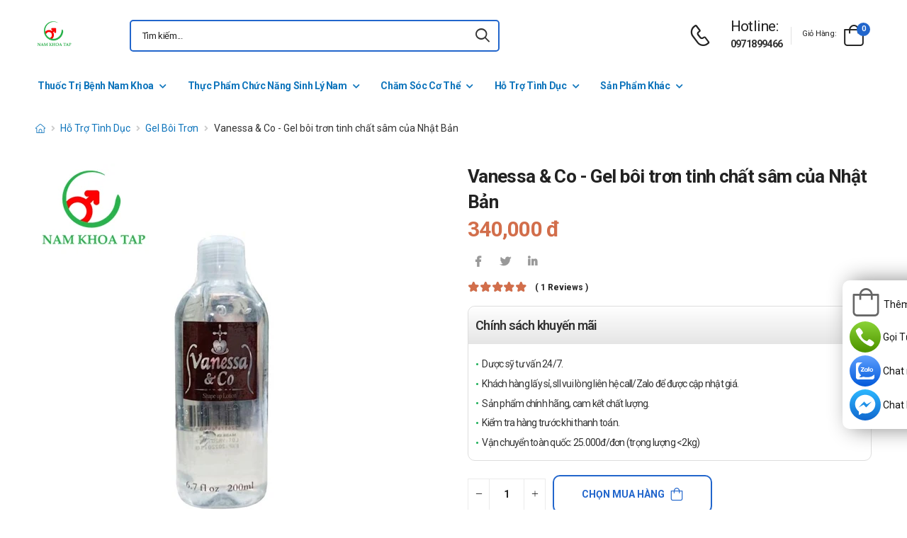

--- FILE ---
content_type: text/html; charset=UTF-8
request_url: https://namkhoatap.com/vanessa-co-gel-boi-tron-tinh-chat-sam-cua-nhat-ban.html
body_size: 19371
content:
<!DOCTYPE html>
<html lang="vi">
<head>
    <meta charset="UTF-8">
    <meta name="viewport" content="width=device-width, initial-scale=1.0, minimum-scale=1.0">
    <meta name="csrf-token" content="nD07PZogTJ2jjI4z5PSWf4YGcvAxF4FuF0A04BTP"/>
    <meta name="RATING" content="GENERAL">
    <meta property="fb:app_id" content="">
    <meta property="og:site_name" content="Nam khoa TAP">
        <meta property="og:url" content="https://namkhoatap.com/vanessa-co-gel-boi-tron-tinh-chat-sam-cua-nhat-ban.html">
    <link rel="canonical" href="https://namkhoatap.com/vanessa-co-gel-boi-tron-tinh-chat-sam-cua-nhat-ban.html"/>
            <title>Vanessa &amp; Co - Gel bôi trơn tinh chất sâm của Nhật Bản</title>
        <meta name="keywords" content=""/>
        <meta name="description" content="Vanessa &amp; Co là gel bôi trơn với tinh chất sâm thiên nhiên với da, giúp tạo độ ẩm và chất nhờn như chất nhờn trong âm đạo của phụ nữ.  ">
        <meta property="og:type" content="product">
        <meta property="og:image" content="/img/uploads/webp_image/pc-vanessa-co.jpg.webp"/>
        <meta property="og:title" content="Vanessa &amp; Co - Gel bôi trơn tinh chất sâm của Nhật Bản"/>
        <meta property="og:description" content="Vanessa &amp; Co là gel bôi trơn với tinh chất sâm thiên nhiên với da, giúp tạo độ ẩm và chất nhờn như chất nhờn trong âm đạo của phụ nữ.  ">
        <link rel="stylesheet" type="text/css" href="/themes/riode/vendor/owl-carousel/owl.carousel.min.css">

        <link rel="stylesheet" type="text/css" href="/assets/css/style-custom.css?v=20260120213148">

    <!-- Favicon -->
    <link rel="shortcut icon" type="image/png" href="https://namkhoatap.com//storage/images/haErhoC1ZT5R0utlBvcpWHJRDe0qRXiIwVrQlqo5.jpg">
    <link rel="icon" type="image/png" href="https://namkhoatap.com//storage/images/haErhoC1ZT5R0utlBvcpWHJRDe0qRXiIwVrQlqo5.jpg">
    <!-- Preload Font -->
    <link rel="preload" href="/themes/riode/fonts/riode.ttf?5gap68" as="font" type="font/woff2" crossorigin="anonymous">
    <link rel="preload" href="/themes/riode/vendor/fontawesome-free/webfonts/fa-solid-900.woff2" as="font"
          type="font/woff2" crossorigin="anonymous">
    <link rel="preload" href="/themes/riode/vendor/fontawesome-free/webfonts/fa-brands-400.woff2" as="font"
          type="font/woff2" crossorigin="anonymous">
    <script>
        WebFontConfig = {
            google: {families: ['Roboto:300,400,500,600,700,800']}
        };
        (function (d) {
            var wf = d.createElement('script'), s = d.scripts[0];
            wf.src = '/themes/riode/js/webfont.js';
            wf.async = true;
            s.parentNode.insertBefore(wf, s);
        })(document);
    </script>
            <!-- Google Tag Manager -->
<script>(function(w,d,s,l,i){w[l]=w[l]||[];w[l].push({'gtm.start':
new Date().getTime(),event:'gtm.js'});var f=d.getElementsByTagName(s)[0],
j=d.createElement(s),dl=l!='dataLayer'?'&l='+l:'';j.async=true;j.src=
'https://www.googletagmanager.com/gtm.js?id='+i+dl;f.parentNode.insertBefore(j,f);
})(window,document,'script','dataLayer','GTM-56VDWZX');</script>
<!-- End Google Tag Manager -->
    
    <link rel="stylesheet" type="text/css" href="/themes/riode/vendor/fontawesome-free/css/all.min.css">
    <link rel="stylesheet" type="text/css" href="/themes/riode/vendor/animate/animate.min.css">

    <!-- Plugins CSS File -->
    <!-- <link rel="stylesheet" type="text/css" href="/themes/riode/vendor/magnific-popup/magnific-popup.min.css"> -->
    <!-- <link rel="stylesheet" type="text/css" href="/themes/riode/vendor/owl-carousel/owl.carousel.min.css"> -->

    <!-- <link rel="stylesheet" type="text/css" href="/themes/riode/vendor/sticky-icon/stickyicon.css"> -->

    <!-- Main CSS File -->
    <link rel="stylesheet" type="text/css" href="/themes/riode/css/demo1.min.css">
    <link rel="stylesheet" type="text/css" href="/themes/riode/css/style.min.css?v=20260120213148">

    <!-- Toastr CSS File -->
    <!-- <link rel="stylesheet" href="/assets/plugins/toastr/toastr.css"> -->
    <style>
        .cart-app .label-block.cart-toggle i,
        .btn-add-cart-app i {
            font-size: 4rem;
            margin-left: 3px;
        }
        .cart-app .label-block span,
        .btn-add-cart-app span {
            margin-left: 5px;
            margin-top: 7px;
            color: #111111;
        }
        .cart-app.cart-dropdown.type2 .cart-count {
            left: 23px;
            top: 0px;
        }
        .btn-add-cart-app {
            display: flex;
            align-items: center;
            margin-bottom: 5px
        }
        .btn-add-cart-app:hover span,
        .cart-app:hover .label-block span.cart-text {
            color: #26c;
        }
    </style>
        <style>
        p {
            color: #333 !important;
        }
        .para-heading {
            font-weight: 600;
            font-size: 2.1rem;
        }
        .product-name a {
            color: #333 !important;
        }
        .product-single .ratings-container .ratings:before {
            color: #d26e4b !important;
        }
        .title-medicine {
            min-width: 90px;
            width: 20%;
        }
        .content-medicine {
            margin-right: 5px;
        }
        .text-decoration {
            text-decoration: underline
        }
        .medicine {
            border-bottom: 1px solid #eee;
            padding: 10px 0;
        }
        .description-medicine-title {
            border-bottom: 1px solid #666;
            padding: 5px;
        }
        .product-description {
            height: 500px;
            overflow: hidden;
        }
        .product-description a {
            color: #0F75BC;
        }
        .indemnity {
            border: solid 1px #ccc;
            border-radius: 1rem;
            padding: 10px;
            font-size: 14px;
            color: #333;
        }
        .indemnity .indemnity-title {
            font-weight: bold;
        }
        .title-description {
            color: #222;
            padding: 5px;
            font-size: 15px;
        }
        ul.menu-description {
            list-style-type: disc !important;
            color: #26c;
        }
        ul.menu-description li {
            line-height: 26px;
        }
        .box-author {
            display: flex;
            color: #222 !important;
            align-items: center;
        }
        .box-author .author-avatar {
            border-radius: 50%;
            width: 70px;
            height: 70px;
            margin-right: 10px;
        }
        .box-author .author-avatar img {
            border-radius: 50%;
            width: 70px;
            height: 70px;
        }
        .manufacture {
            color: #0F75BC;
        }
        .content-product {
            color: #0F75BC;
        }
        .avatar-comment-review {
            border-radius: 50%;
            height: 60px;
            width: 60px;
        }
        iframe {
            max-width: 100%;
        }
        .avatar-comment-review img {
            border-radius: 50%;
            height: 60px;
            width: 60px;
        }
        .card-question:first-child {
            border-radius: 1rem 1rem 0 0;
        }
        .card-question:last-child {
            border-radius: 0 0 1rem 1rem;
        }
        .btn-border {
            border-radius: 1rem !important;
        }
    </style>

</head>
<body class="home">
<!-- Google Tag Manager (noscript) -->
<noscript><iframe src="https://www.googletagmanager.com/ns.html?id=GTM-56VDWZX"
height="0" width="0" style="display:none;visibility:hidden"></iframe></noscript>
<!-- End Google Tag Manager (noscript) -->
<div class="page-wrapper">
    <header class="header">
    <div class="header-middle sticky-header fix-top sticky-content">
        <div class="container">
            <div class="header-left">
                <a href="#" class="mobile-menu-toggle">
                    <i class="d-icon-bars2"></i>
                </a>
                <a href="https://namkhoatap.com" class="logo">
                    <img src="https://namkhoatap.com//storage/images/lZCTANy2RJRmR9KdUtwFJeyIia9tfH0EVWN3qq3S.jpg" alt="logo" width="53" height="44" />
                </a>
                <!-- End Logo -->

                <div class="header-search hs-simple">
                    <form method="GET" action="https://namkhoatap.com/search" class="input-wrapper">
                        <input type="text" class="form-control input-search text-black-info" name="keyword" autocomplete="off"
                               placeholder="Tìm kiếm..." required value="" style="position: relative"/>
                        <button class="btn btn-search" type="submit" title="submit-button" aria-label="icon-search">
                            <i class="d-icon-search"></i>
                        </button>
                    </form>
                    <ul class="box-show-product-ajax">
                    </ul>
                </div>
                <!-- End Header Search -->
            </div>
            <div class="header-right">
                <a href="tel:0971899466" class="icon-box icon-box-side" aria-label="d-icon-phone">
                    <div class="icon-box-icon mr-0 mr-lg-2">
                        <i class="d-icon-phone"></i>
                    </div>
                    <div class="icon-box-content d-lg-show">
                        <h4 class="icon-box-title">Hotline:</h4>
                        <p><a href="tel:0971899466">0971899466</a></p>
                    </div>
                </a>
                <span class="divider"></span>
                <div class="dropdown cart-dropdown type2 off-canvas mr-0 mr-lg-2">
                    <a href="#" class="cart-toggle label-block link">
                        <div class="cart-label d-lg-show">
                            <span class="cart-name">Giỏ hàng:</span>
                        </div>
                        <i class="d-icon-bag"><span class="cart-count">0</span></i>
                    </a>
                    <div class="canvas-overlay"></div>
                    <!-- End Cart Toggle -->
                    <div class="dropdown-box">

                        <div id="product-cart">

                        </div>
                        <!-- End of Cart Total -->

                        <!-- End of Cart Action -->
                    </div>
                    <!-- End Dropdown Box -->
                </div>
            </div>
        </div>
    </div>
    <div class="header-bottom d-lg-show">
    <div class="container">
        <div class="header-left">
            <nav class="main-nav">
                <ul class="menu">
                                                                    <li>
                            <a href="/thuoc-tri-benh-nam-khoa">Thuốc Trị Bệnh Nam Khoa</a>
                            <div class="megamenu">
                                <div class="row">
                                                                        <div class="col-6 col-sm-4 col-md-3">
                                        <span class="menu-title">
                                            <a href="/thuoc-tri-lau">Thuốc Trị Lậu</a>
                                        </span>
                                        <ul>
                                                                                    </ul>
                                    </div>
                                                                        <div class="col-6 col-sm-4 col-md-3">
                                        <span class="menu-title">
                                            <a href="/thuoc-tri-o-benh-bao-quy-dau">Thuốc Trị ở Bệnh Bao Quy Đầu</a>
                                        </span>
                                        <ul>
                                                                                    </ul>
                                    </div>
                                                                        <div class="col-6 col-sm-4 col-md-3">
                                        <span class="menu-title">
                                            <a href="/thuoc-tri-gian-tinh-mach-thung-tinh">Thuốc Trị Giãn Tĩnh Mạch Thừng Tinh</a>
                                        </span>
                                        <ul>
                                                                                    </ul>
                                    </div>
                                                                        <div class="col-6 col-sm-4 col-md-3">
                                        <span class="menu-title">
                                            <a href="/thuoc-tri-roi-loan-cuong-duong">Thuốc Trị Rối Loạn Cương Dương</a>
                                        </span>
                                        <ul>
                                                                                    </ul>
                                    </div>
                                                                        <div class="col-6 col-sm-4 col-md-3">
                                        <span class="menu-title">
                                            <a href="/thuoc-viem-nhiem-sinh-duc">Thuốc Trị Viêm Nhiễm Sinh Dục</a>
                                        </span>
                                        <ul>
                                                                                    </ul>
                                    </div>
                                                                        <div class="col-6 col-sm-4 col-md-3">
                                        <span class="menu-title">
                                            <a href="/thuoc-tri-benh-phi-dai-tuyen-tien-liet">Thuốc Trị Bệnh Phì Đại Tuyến Tiền Liệt</a>
                                        </span>
                                        <ul>
                                                                                    </ul>
                                    </div>
                                                                        <div class="col-6 col-sm-4 col-md-3">
                                        <span class="menu-title">
                                            <a href="/thuoc-tri-sui-mao-ga">Thuốc Trị Sùi Mào Gà</a>
                                        </span>
                                        <ul>
                                                                                    </ul>
                                    </div>
                                                                        <div class="col-6 col-sm-4 col-md-3">
                                        <span class="menu-title">
                                            <a href="/thuoc-tri-giang-mai">Thuốc Trị Giang Mai</a>
                                        </span>
                                        <ul>
                                                                                    </ul>
                                    </div>
                                                                        <div class="col-6 col-sm-4 col-md-3">
                                        <span class="menu-title">
                                            <a href="/thuoc-tri-mun-sinh-duc">Thuốc Trị Mụn Sinh Dục</a>
                                        </span>
                                        <ul>
                                                                                    </ul>
                                    </div>
                                                                    </div>
                            </div>
                        </li>
                                                                                            <li>
                            <a href="/thuc-pham-chuc-nang-sinh-ly-nam">Thực Phẩm Chức Năng Sinh Lý Nam</a>
                            <div class="megamenu">
                                <div class="row">
                                                                        <div class="col-6 col-sm-4 col-md-3">
                                        <span class="menu-title">
                                            <a href="/bo-than-trang-duong">Bổ Thận Tráng Dương</a>
                                        </span>
                                        <ul>
                                                                                    </ul>
                                    </div>
                                                                        <div class="col-6 col-sm-4 col-md-3">
                                        <span class="menu-title">
                                            <a href="/tang-cuong-sinh-ly">Tăng Cường Sinh Lý</a>
                                        </span>
                                        <ul>
                                                                                    </ul>
                                    </div>
                                                                        <div class="col-6 col-sm-4 col-md-3">
                                        <span class="menu-title">
                                            <a href="/bo-sung-testosterone">Bổ Sung Testosterone</a>
                                        </span>
                                        <ul>
                                                                                    </ul>
                                    </div>
                                                                        <div class="col-6 col-sm-4 col-md-3">
                                        <span class="menu-title">
                                            <a href="/tang-kich-thuoc-duong-vat">Tăng Kích Thước Dương Vật</a>
                                        </span>
                                        <ul>
                                                                                    </ul>
                                    </div>
                                                                        <div class="col-6 col-sm-4 col-md-3">
                                        <span class="menu-title">
                                            <a href="/bo-tinh-trung">Bổ Tinh Trùng</a>
                                        </span>
                                        <ul>
                                                                                    </ul>
                                    </div>
                                                                    </div>
                            </div>
                        </li>
                                                                                            <li>
                            <a href="/cham-soc-co-the">Chăm Sóc Cơ Thể</a>
                                                        <ul>
                                                                <li>
                                    <a href="/dung-dich-ve-sinh-nam">Dung Dịch Vệ Sinh Nam </a>
                                </li>
                                                                <li>
                                    <a href="/sua-rua-mat-nam">Sữa Rửa Mặt Nam</a>
                                </li>
                                                            </ul>
                                                    </li>
                                                                                            <li>
                            <a href="/ho-tro-tinh-duc">Hỗ Trợ Tình Dục</a>
                            <div class="megamenu">
                                <div class="row">
                                                                        <div class="col-6 col-sm-4 col-md-3">
                                        <span class="menu-title">
                                            <a href="/bao-cao-su">Bao Cao Su</a>
                                        </span>
                                        <ul>
                                                                                    </ul>
                                    </div>
                                                                        <div class="col-6 col-sm-4 col-md-3">
                                        <span class="menu-title">
                                            <a href="/gel-boi-tron">Gel Bôi Trơn</a>
                                        </span>
                                        <ul>
                                                                                    </ul>
                                    </div>
                                                                        <div class="col-6 col-sm-4 col-md-3">
                                        <span class="menu-title">
                                            <a href="/do-choi-tinh-duc">Đồ Chơi Tình Dục</a>
                                        </span>
                                        <ul>
                                                                                        <li><a href="/coc-ho-tro-nam-gioi">Cốc Hỗ Trợ Nam Giới</a></li>
                                                                                    </ul>
                                    </div>
                                                                        <div class="col-6 col-sm-4 col-md-3">
                                        <span class="menu-title">
                                            <a href="/ngua-thai-tranh-thai">Ngừa thai, tránh thai</a>
                                        </span>
                                        <ul>
                                                                                    </ul>
                                    </div>
                                                                    </div>
                            </div>
                        </li>
                                                                                            <li>
                            <a href="/san-pham-khac">Sản Phẩm Khác</a>
                            <div class="megamenu">
                                <div class="row">
                                                                        <div class="col-6 col-sm-4 col-md-3">
                                        <span class="menu-title">
                                            <a href="/phong-chong-covid-19">Phòng, chống COVID 19</a>
                                        </span>
                                        <ul>
                                                                                    </ul>
                                    </div>
                                                                        <div class="col-6 col-sm-4 col-md-3">
                                        <span class="menu-title">
                                            <a href="/ho-tro-xuong-khop">Hỗ trợ - Điều trị bệnh xương khớp</a>
                                        </span>
                                        <ul>
                                                                                    </ul>
                                    </div>
                                                                        <div class="col-6 col-sm-4 col-md-3">
                                        <span class="menu-title">
                                            <a href="/ho-tro-dieu-tri-ung-thu">Hỗ trợ - Điều trị ung thư</a>
                                        </span>
                                        <ul>
                                                                                    </ul>
                                    </div>
                                                                        <div class="col-6 col-sm-4 col-md-3">
                                        <span class="menu-title">
                                            <a href="/dieu-tri-duong-tieu-hoa">Điều trị đường tiêu hóa</a>
                                        </span>
                                        <ul>
                                                                                    </ul>
                                    </div>
                                                                        <div class="col-6 col-sm-4 col-md-3">
                                        <span class="menu-title">
                                            <a href="/dieu-tri-benh-gan">Điều trị bệnh gan</a>
                                        </span>
                                        <ul>
                                                                                    </ul>
                                    </div>
                                                                        <div class="col-6 col-sm-4 col-md-3">
                                        <span class="menu-title">
                                            <a href="/dieu-tri-benh-phoi">Điều trị bệnh phổi</a>
                                        </span>
                                        <ul>
                                                                                    </ul>
                                    </div>
                                                                        <div class="col-6 col-sm-4 col-md-3">
                                        <span class="menu-title">
                                            <a href="/dieu-tri-benh-noi-tiet-hooc-mon">Điều trị bệnh Nội tiết - Hoóc môn</a>
                                        </span>
                                        <ul>
                                                                                    </ul>
                                    </div>
                                                                        <div class="col-6 col-sm-4 col-md-3">
                                        <span class="menu-title">
                                            <a href="/tim-mach-huyet-ap">Tim mạch - Huyết áp</a>
                                        </span>
                                        <ul>
                                                                                    </ul>
                                    </div>
                                                                        <div class="col-6 col-sm-4 col-md-3">
                                        <span class="menu-title">
                                            <a href="/ho-tro-than-kinh">Hỗ trợ - Điều trị bệnh về thần kinh</a>
                                        </span>
                                        <ul>
                                                                                    </ul>
                                    </div>
                                                                        <div class="col-6 col-sm-4 col-md-3">
                                        <span class="menu-title">
                                            <a href="/thuoc-giam-dau">Thuốc giảm đau</a>
                                        </span>
                                        <ul>
                                                                                    </ul>
                                    </div>
                                                                        <div class="col-6 col-sm-4 col-md-3">
                                        <span class="menu-title">
                                            <a href="/thuoc-nho-mat">Thuốc nhỏ mắt</a>
                                        </span>
                                        <ul>
                                                                                    </ul>
                                    </div>
                                                                        <div class="col-6 col-sm-4 col-md-3">
                                        <span class="menu-title">
                                            <a href="/khang-sinh-khang-nam">Kháng sinh - Kháng nấm</a>
                                        </span>
                                        <ul>
                                                                                    </ul>
                                    </div>
                                                                        <div class="col-6 col-sm-4 col-md-3">
                                        <span class="menu-title">
                                            <a href="/da-lieu">Da Liễu</a>
                                        </span>
                                        <ul>
                                                                                    </ul>
                                    </div>
                                                                        <div class="col-6 col-sm-4 col-md-3">
                                        <span class="menu-title">
                                            <a href="/thuoc-ho-hap">Thuốc hô hấp</a>
                                        </span>
                                        <ul>
                                                                                    </ul>
                                    </div>
                                                                        <div class="col-6 col-sm-4 col-md-3">
                                        <span class="menu-title">
                                            <a href="/vitamin-khoang-chat">Vitamin - Khoáng chất</a>
                                        </span>
                                        <ul>
                                                                                    </ul>
                                    </div>
                                                                    </div>
                            </div>
                        </li>
                                                            </ul>
            </nav>
        </div>
    </div>
</div>
</header>
    <!-- End Header -->
    <main class="main">
            <div class="page-content mb-10 pb-6">
        <nav class="breadcrumb-nav mb-5">
            <div class="container">
                <ul class="breadcrumb">
                    <li><a href="https://namkhoatap.com" class="text-breadcrumb" aria-label="d-icon-home"><i title="Trang chủ"
                                class="d-icon-home"></i></a></li>
                                
                                                                <li><a href="https://namkhoatap.com/ho-tro-tinh-duc"
                                class="text-breadcrumb">Hỗ Trợ Tình Dục</a></li>
                                        <li><a href="https://namkhoatap.com/gel-boi-tron"
                            class="text-breadcrumb">Gel Bôi Trơn</a></li>
                    <li class="text-breadcrumb-active">Vanessa &amp; Co - Gel bôi trơn tinh chất sâm của Nhật Bản</li>
                </ul>
            </div>
        </nav>
        <div class="container">
            <div class="product product-single row mb-8">
                <div class="col-md-6 sticky-sidebar-wrapper">
                    <div class="product-gallery sticky-sidebar" data-sticky-options="{'minWidth': 767}">
                        <figure class="product-image">
                            <img src="/img/uploads/webp_image/dt-vanessa-co.jpg.webp" data-zoom-image="/img/uploads/webp_image/dt-vanessa-co.jpg.webp"
                                alt="Vanessa &amp; Co - Gel bôi trơn tinh chất sâm của Nhật Bản" width="500" height="500">
                        </figure>
                    </div>
                </div>
                
                <div class="col-md-6">
                    <div class="product-details">
                        <h1 class="product-name">Vanessa &amp; Co - Gel bôi trơn tinh chất sâm của Nhật Bản</h1>
                        <div class="product-price">
                                                            <span class="product-price">340,000 đ</span>
                                                        <div class="product-footer">
                                <div class="social-links mr-4">
                                    <a href="https://www.facebook.com/sharer/sharer.php?u=https://namkhoatap.com/vanessa-co-gel-boi-tron-tinh-chat-sam-cua-nhat-ban.html" target="_blank"
                                        rel="nofollow" class="social-link social-facebook fab fa-facebook-f"
                                        aria-label="icon-facebook"></a>
                                    <a href="https://twitter.com/intent/tweet?text=Vanessa &amp; Co - Gel bôi trơn tinh chất sâm của Nhật Bản&amp;url=https://namkhoatap.com/vanessa-co-gel-boi-tron-tinh-chat-sam-cua-nhat-ban.html"
                                        target="_blank"  rel="nofollow" class="social-link social-twitter fab fa-twitter"
                                        aria-label="icon-twitter">
                                    </a>
                                    <a href="https://www.linkedin.com/sharing/share-offsite/?url=https://namkhoatap.com/vanessa-co-gel-boi-tron-tinh-chat-sam-cua-nhat-ban.html" target="_blank"
                                         rel="nofollow" class="social-link social-linkedin fab fa-linkedin-in"
                                        aria-label="icon-linkedin-in"></a>
                                    
                                </div>
                            </div>
                            <div class="ratings-container">
                                <div class="ratings-full">
                                    <span class="ratings" style="width:100%"></span>
                                    <span class="tooltiptext tooltip-top"></span>
                                </div>
                                <a href="#product-tab-reviews" class="link-to-tab rating-reviews">(
                                    1 reviews )
                                </a>
                            </div>
                            
                            <div class="product-detail-policy">
                                <p class="border-2 content-product-policy">Chính sách khuyến mãi</p>
                                <div class="policy-value"><p>Dược sỹ tư vấn 24/7.</p>

<p>Kh&aacute;ch h&agrave;ng lấy sỉ, sll vui l&ograve;ng li&ecirc;n hệ call/Zalo để được cập nhật gi&aacute;.</p>

<p>Sản phẩm ch&iacute;nh h&atilde;ng, cam kết chất lượng.</p>

<p>Kiểm tra h&agrave;ng trước khi thanh to&aacute;n.</p>

<p>Vận chuyển to&agrave;n quốc: 25.000đ/đơn (trọng lượng &lt;2kg)</p></div>
                            </div>
                            <div class="d-flex align-items-center">
                                                            <input type="hidden" name="product_id" value="226">
                                <div class="input-group mr-2">
                                    <button class="quantity-minus d-icon-minus" type="button"
                                        aria-label="quantity-minus"></button>
                                    <input class="quantity quantity-cart form-control" type="number" min="1"
                                        max="1000000" name="quantity" aria-labelledby="quantity" placeholder="quantity">
                                    <button class="quantity-plus d-icon-plus" type="button"
                                        aria-label="quantity-plus"></button>
                                </div>
                                <button type="button"
                                    class="sidebar-toggle-btn toggle-remain btn btn-outline btn-primary btn-icon-right btn-rounded btn-add-cart btn-border">
                                    Chọn mua hàng<i class="d-icon-bag"></i></button>
                                                            </div>
                            <hr class="product-divider mb-2 mt-2 ">
                        </div>
                    </div>
                </div>
                <div class="box-author">
                    <div class="author-avatar">
                        <img src="/themes/riode/images/blog/comments/1.jpg" alt="author-avatar">
                    </div>
                    <div class="author-name">
                        <div>
                            Được viết bởi
                        </div>
                        <div class="font-weight-semi-bold pl-0 mr-2"><a
                                href="https://namkhoatap.com/tac-gia/duoc-si-nguyen-truong">Dược sĩ Nguyễn Trường</a>
                        </div>
                        
                        <div>
                            Cập nhật mới nhất: 2022-06-10 10:45:48
                        </div>
                    </div>
                </div>
                <div class="row mt-3">
                    <div class="col-md-6 mb-3">
                        <h2 class="description-title description-medicine-title font-weight-semi-bold ls-m mb-5">Thông tin dược phẩm</h2>
                        <div class="d-flex medicine">
                            <div class="font-weight-semi-bold text-dark pl-0 title-medicine">Nhà sản xuất:
                            </div>
                            <div class="content-medicine manufacture text-decoration">
                                <a href="https://namkhoatap.com/nha-san-xuat/chua-cap-nhat">
                                    Chưa cập nhật
                                </a>
                            </div>
                        </div>
                                                                                                    <div class="d-flex medicine">
                                <div
                                    class="font-weight-semi-bold text-dark pl-0 title-medicine">Đóng gói:</div>
                                    <div class="content-medicine">Chai 200ml</div>
                            </div>
                                                    <div class="d-flex medicine">
                                <div
                                    class="font-weight-semi-bold text-dark pl-0 title-medicine">Xuất xứ:</div>
                                    <div class="content-medicine">Nhật Bản</div>
                            </div>
                                            </div>
                    
                    <div class="col-md-6 pl-md-6 pt-4 pt-md-0">
                        <h2 class="description-title font-weight-semi-bold ls-m mb-5 description-medicine-title">Video</h2>
                        <div id="video_container" loading="lazy">
                        </div>
                    </div>
                </div>
                                    <div class="accordion accordion-border accordion-boxed accordion-plus mb-5">
                        <div class="card">
                            <div class="card-header">
                                <a href="#collapse1-menu" class="expand content-product">Nội dung sản phẩm</a>
                            </div>
                            <div id="collapse1-menu" class="collapsed">
                                <div class="card-body pt-0">
                                    <ul class="menu-description">
                                    </ul>
                                </div>
                            </div>
                        </div>
                    </div>
                    <div>
                        <div class="product-description title-description">
                            <p dir="ltr" style="text-align:center"><em><span style="color:#FF0000">Shop giao h&agrave;ng k&iacute;n đ&aacute;o kh&ocirc;ng hiện t&ecirc;n sản phẩm tr&ecirc;n g&oacute;i h&agrave;ng!</span></em></p>

<h2 dir="ltr">M&ocirc; tả sản phẩm&nbsp;Vanessa &amp; Co</h2>

<ul>
	<li dir="ltr">
	<p dir="ltr"><strong><a href="https://namkhoatap.com/vanessa-co-gel-boi-tron-tinh-chat-sam-cua-nhat-ban.html">Vanessa &amp; Co</a></strong> l&agrave; gel b&ocirc;i trơn với tinh chất s&acirc;m thi&ecirc;n nhi&ecirc;n với da, gi&uacute;p tạo độ ẩm v&agrave; chất nhờn như chất nhờn trong &acirc;m đạo của phụ nữ. Sử dụng&nbsp;Vanessa &amp; Co gi&uacute;p gia tăng chất lượng cuộc y&ecirc;u, gi&uacute;p k&eacute;o d&agrave;i thời gian quan hệ.</p>
	</li>
</ul>

<h2 dir="ltr">Đặc điểm nổi bật của&nbsp;Vanessa &amp; Co</h2>

<ul>
	<li dir="ltr">
	<p dir="ltr">Th&agrave;nh phần thi&ecirc;n nhi&ecirc;n c&ugrave;ng tinh chất s&acirc;m tự nhi&ecirc;n th&acirc;n thiện với l&agrave;n da.</p>
	</li>
	<li dir="ltr">
	<p dir="ltr">Gi&uacute;p tạo chất nhờn tự nhi&ecirc;n, kh&ocirc;ng g&acirc;y độc hại, kh&ocirc;ng dị ứng hay g&acirc;y k&iacute;ch ứng.</p>
	</li>
</ul>

<h2 dir="ltr">Th&ocirc;ng tin chi tiết&nbsp;Vanessa &amp; Co</h2>

<ul>
	<li dir="ltr">
	<p dir="ltr">Thương hiệu: Vanessa</p>
	</li>
	<li dir="ltr">
	<p dir="ltr">Xuất xứ: Nhật Bản</p>
	</li>
</ul>

<h2 dir="ltr">Th&agrave;nh phần của&nbsp;Vanessa &amp; Co</h2>

<ul>
	<li dir="ltr">
	<p dir="ltr">Th&agrave;nh phần thi&ecirc;n nhi&ecirc;n, gốc nước dễ tan dễ rửa sạch.</p>
	</li>
</ul>

<h2 dir="ltr">Hướng dẫn sử dụng</h2>

<ul>
	<li>Thoa một &iacute;t Gel b&ocirc;i trơn Vanessa &amp; Co l&ecirc;n th&agrave;nh c&ocirc; b&eacute; hoặc cậu b&eacute; v&agrave; bạn c&oacute; thể bắt đầu y&ecirc;u.</li>
	<li>C&oacute; thể b&ocirc;i gel với dụng cụ đồ chơi người lớn gi&uacute;p việc sử dụng đơn giản v&agrave; hiệu quả hơn.</li>
</ul>

<h2 dir="ltr">C&aacute;c loại gel kh&aacute;c</h2>

<ul dir="ltr">
	<li><a href="https://namkhoatap.com/play-gel-gel-boi-tron-khi-quan-he-tinh-duc-cua-durex.html" style="margin: 0px; padding: 0px; text-decoration-line: none; color: rgb(15, 117, 188);">Play Gel</a></li>
	<li><a href="https://namkhoatap.com/ky-jelly-gel-boi-tron-ca-nhan-cua-durex.html" style="margin: 0px; padding: 0px; text-decoration-line: none; color: rgb(15, 117, 188);">Ky Jelly</a></li>
	<li><a href="https://namkhoatap.com/nasanes-gel-gel-boi-tron-chong-xay-xuoc-khi-quan-he-tinh-duc.html" style="margin: 0px; padding: 0px; text-decoration-line: none; color: rgb(15, 117, 188);">Nasanes Gel</a></li>
</ul>

<h2 dir="ltr">Gel Vanessa &amp; Co bao nhi&ecirc;u tiền?</h2>

<ul>
	<li dir="ltr"><strong>Vanessa &amp; Co</strong>&nbsp;hi&ecirc;̣n đang được bán sỉ lẻ tại&nbsp;<strong>Nam Khoa TAP</strong>. Các bạn vui lòng li&ecirc;n h&ecirc;̣ hotline c&ocirc;ng ty&nbsp;<strong><span style="color:rgb(255, 0, 0)">Call/Zalo: 090.179.6388</span></strong>&nbsp;đ&ecirc;̉ được giải đáp thắc mắc v&ecirc;̀ giá.</li>
</ul>

<h2 dir="ltr">Gel Vanessa &amp; Co mua ở đ&acirc;u?</h2>

<p style="text-align:justify">C&aacute;c bạn c&oacute; thể dễ d&agrave;ng mua<strong>&nbsp;Vanessa &amp; Co</strong><strong>&nbsp;</strong>tại&nbsp;<strong>Nam Khoa TAP</strong>&nbsp;bằng c&aacute;ch:</p>

<ul>
	<li style="text-align:justify"><span style="color:rgb(0, 128, 0)"><strong>Mua h&agrave;ng trực tiếp tại cửa h&agrave;ng <span style="color:#FF0000">(Liên hệ trước khi tới để kiểm tra còn hàng hay không)</span></strong></span></li>
	<li style="text-align:justify"><span style="color:rgb(0, 128, 0)"><strong>Mua h&agrave;ng tr&ecirc;n website:&nbsp;</strong></span><strong><a href="https://namkhoatap.com/" style="margin: 0px; padding: 0px; text-decoration-line: none; color: rgb(15, 117, 188);">https://namkhoatap.com</a></strong></li>
	<li style="text-align:justify"><span style="color:rgb(0, 128, 0)"><strong>Mua h&agrave;ng qua số điện thoại hotline:&nbsp;</strong></span><span style="color:rgb(255, 0, 0)"><strong>Call/Zalo: 090.179.6388&nbsp;</strong></span>để được gặp dược sĩ đại học tư vấn cụ thể v&agrave; nhanh nhất.</li>
</ul>

<p style="text-align:justify">Xem th&ecirc;m:&nbsp;<a href="https://dalieutap.com/ziaja-med-eye-gel-for-dark-circles-15ml-gel-giam-tham-mat.html">https://dalieutap.com/ziaja-med-eye-gel-for-dark-circles-15ml-gel-giam-tham-mat.html</a></p>

                        </div>
                        <div class="bg-article">
                        </div>
                        <div class="d-flex justify-content-center">
                            <button onclick="readMore()" class="btn btn-read-more">Xem thêm
                                <i class="d-icon-arrow-right"></i></button>
                        </div>
                    </div>
                                <hr>
                <div class="row">
                                            <div>
                            <h2>Câu hỏi thường gặp</h2>
                        </div>
                        <div class="accordion accordion-border accordion-boxed accordion-plus mb-5">
                                                            <div class="card pb-2 card-question">
                                    <div class="card-header">
                                        <a href="#vanessa-co-gel-boi-tron-tinh-chat-sam-cua-nhat-ban-mua-o-dau" class="collapse">
                                            Vanessa &amp; Co - Gel bôi trơn tinh chất sâm của Nhật Bản giá bao nhiêu?
                                        </a>
                                    </div>
                                    <div id="vanessa-co-gel-boi-tron-tinh-chat-sam-cua-nhat-ban-mua-o-dau" class="expanded">
                                        <div class="card-body">
                                            <p>Vanessa & Co - Gel bôi trơn tinh chất sâm của Nhật Bản hiện nay đang được b&aacute;n ở nh&agrave; thuốc online <strong>Nam Khoa TAP</strong>, gi&aacute; sản phẩm c&oacute; thể đ&atilde; được ch&uacute;ng t&ocirc;i&nbsp;cập nhật ở đầu trang. Nếu chưa thấy cập nhật gi&aacute; tr&ecirc;n đầu trang, bạn c&oacute; thể li&ecirc;n hệ với nh&acirc;n vi&ecirc;n nh&agrave; thuốc qua số <strong>hotline 090.179.6388</strong> để biết chi tiết về gi&aacute; sản phẩm v&agrave; để được tư vấn kỹ hơn.&nbsp;</p>
                                        </div>
                                    </div>
                                </div>
                                                            <div class="card pb-2 card-question">
                                    <div class="card-header">
                                        <a href="#vanessa-co-gel-boi-tron-tinh-chat-sam-cua-nhat-ban-mua-o-dau" class="expand">
                                            Vanessa &amp; Co - Gel bôi trơn tinh chất sâm của Nhật Bản mua ở đâu uy tín, giá tốt?
                                        </a>
                                    </div>
                                    <div id="vanessa-co-gel-boi-tron-tinh-chat-sam-cua-nhat-ban-mua-o-dau" class="collapsed">
                                        <div class="card-body">
                                            <p>Để mua <strong>Vanessa & Co - Gel bôi trơn tinh chất sâm của Nhật Bản</strong>&nbsp;mua ở đ&acirc;u ch&iacute;nh h&atilde;ng, uy t&iacute;n với&nbsp;gi&aacute; tốt&nbsp;nhất bạn c&oacute; thể mua tại <strong>Nam Khoa TAP</strong> bằng những c&aacute;ch như sau:</p>

<ul>
	<li><strong>C&aacute;ch 1:</strong> Mua trực tiếp tại kho của c&ocirc;ng ty: <strong>Giờ mua h&agrave;ng tại kho: Buổi&nbsp;s&aacute;ng:10h-11h, buổi chiều: 14h30-15h30 (li&ecirc;n hệ trước khi qua).</strong></li>
	<li><strong>C&aacute;ch 2:</strong> Mua h&agrave;ng qua <strong>Website:&nbsp;<a href="http://namkhoatap.com">Namkhoatap.com</a></strong> hoặc <strong>Zalo SĐT: 0901796388.</strong></li>
</ul>
                                        </div>
                                    </div>
                                </div>
                                                            <div class="card pb-2 card-question">
                                    <div class="card-header">
                                        <a href="#vanessa-co-gel-boi-tron-tinh-chat-sam-cua-nhat-ban-mua-o-dau" class="expand">
                                            Vanessa &amp; Co - Gel bôi trơn tinh chất sâm của Nhật Bản giá bao nhiêu?
                                        </a>
                                    </div>
                                    <div id="vanessa-co-gel-boi-tron-tinh-chat-sam-cua-nhat-ban-mua-o-dau" class="collapsed">
                                        <div class="card-body">
                                            <p>Vanessa & Co - Gel bôi trơn tinh chất sâm của Nhật Bản hiện nay đang được b&aacute;n ở nh&agrave; thuốc online <strong>Nam Khoa TAP</strong>, gi&aacute; sản phẩm c&oacute; thể đ&atilde; được ch&uacute;ng t&ocirc;i&nbsp;cập nhật ở đầu trang. Nếu chưa thấy cập nhật gi&aacute; tr&ecirc;n đầu trang, bạn c&oacute; thể li&ecirc;n hệ với nh&acirc;n vi&ecirc;n nh&agrave; thuốc qua số <strong>hotline 090.179.6388</strong> để biết chi tiết về gi&aacute; sản phẩm v&agrave; để được tư vấn kỹ hơn.&nbsp;</p>
                                        </div>
                                    </div>
                                </div>
                                                            <div class="card pb-2 card-question">
                                    <div class="card-header">
                                        <a href="#vanessa-co-gel-boi-tron-tinh-chat-sam-cua-nhat-ban-mua-o-dau" class="expand">
                                            Vanessa &amp; Co - Gel bôi trơn tinh chất sâm của Nhật Bản mua ở đâu uy tín, giá tốt?
                                        </a>
                                    </div>
                                    <div id="vanessa-co-gel-boi-tron-tinh-chat-sam-cua-nhat-ban-mua-o-dau" class="collapsed">
                                        <div class="card-body">
                                            <p>Để mua <strong>Vanessa & Co - Gel bôi trơn tinh chất sâm của Nhật Bản</strong>&nbsp;mua ở đ&acirc;u ch&iacute;nh h&atilde;ng, uy t&iacute;n với&nbsp;gi&aacute; tốt&nbsp;nhất bạn c&oacute; thể mua tại <strong>Nam Khoa TAP</strong> bằng những c&aacute;ch như sau:</p>

<ul>
	<li><strong>C&aacute;ch 1:</strong> Mua trực tiếp tại kho của c&ocirc;ng ty: <strong>Giờ mua h&agrave;ng tại kho: Buổi&nbsp;s&aacute;ng:10h-11h, buổi chiều: 14h30-15h30 (li&ecirc;n hệ trước khi qua).</strong></li>
	<li><strong>C&aacute;ch 2:</strong> Mua h&agrave;ng qua <strong>Website:&nbsp;<a href="http://namkhoatap.com">Namkhoatap.com</a></strong> hoặc <strong>Zalo SĐT: 0901796388.</strong></li>
</ul>
                                        </div>
                                    </div>
                                </div>
                                                            <div class="card pb-2 card-question">
                                    <div class="card-header">
                                        <a href="#vanessa-co-gel-boi-tron-tinh-chat-sam-cua-nhat-ban-mua-o-dau" class="expand">
                                            Vanessa &amp; Co - Gel bôi trơn tinh chất sâm của Nhật Bản giá bao nhiêu?
                                        </a>
                                    </div>
                                    <div id="vanessa-co-gel-boi-tron-tinh-chat-sam-cua-nhat-ban-mua-o-dau" class="collapsed">
                                        <div class="card-body">
                                            <p>Vanessa & Co - Gel bôi trơn tinh chất sâm của Nhật Bản hiện nay đang được b&aacute;n ở nh&agrave; thuốc online <strong>Nam Khoa TAP</strong>, gi&aacute; sản phẩm c&oacute; thể đ&atilde; được ch&uacute;ng t&ocirc;i&nbsp;cập nhật ở đầu trang. Nếu chưa thấy cập nhật gi&aacute; tr&ecirc;n đầu trang, bạn c&oacute; thể li&ecirc;n hệ với nh&acirc;n vi&ecirc;n nh&agrave; thuốc qua số <strong>hotline 090.179.6388</strong> để biết chi tiết về gi&aacute; sản phẩm v&agrave; để được tư vấn kỹ hơn.&nbsp;</p>
                                        </div>
                                    </div>
                                </div>
                                                            <div class="card pb-2 card-question">
                                    <div class="card-header">
                                        <a href="#vanessa-co-gel-boi-tron-tinh-chat-sam-cua-nhat-ban-mua-o-dau" class="expand">
                                            Vanessa &amp; Co - Gel bôi trơn tinh chất sâm của Nhật Bản mua ở đâu uy tín, giá tốt?
                                        </a>
                                    </div>
                                    <div id="vanessa-co-gel-boi-tron-tinh-chat-sam-cua-nhat-ban-mua-o-dau" class="collapsed">
                                        <div class="card-body">
                                            <p>Để mua <strong>Vanessa & Co - Gel bôi trơn tinh chất sâm của Nhật Bản</strong>&nbsp;mua ở đ&acirc;u ch&iacute;nh h&atilde;ng, uy t&iacute;n với&nbsp;gi&aacute; tốt&nbsp;nhất bạn c&oacute; thể mua tại <strong>Nam Khoa TAP</strong> bằng những c&aacute;ch như sau:</p>

<ul>
	<li><strong>C&aacute;ch 1:</strong> Mua trực tiếp tại kho của c&ocirc;ng ty: <strong>Giờ mua h&agrave;ng tại kho: Buổi&nbsp;s&aacute;ng:10h-11h, buổi chiều: 14h30-15h30 (li&ecirc;n hệ trước khi qua).</strong></li>
	<li><strong>C&aacute;ch 2:</strong> Mua h&agrave;ng qua <strong>Website:&nbsp;<a href="http://namkhoatap.com">Namkhoatap.com</a></strong> hoặc <strong>Zalo SĐT: 0901796388.</strong></li>
</ul>
                                        </div>
                                    </div>
                                </div>
                                                            <div class="card pb-2 card-question">
                                    <div class="card-header">
                                        <a href="#vanessa-co-gel-boi-tron-tinh-chat-sam-cua-nhat-ban-mua-o-dau" class="expand">
                                            Vanessa &amp; Co - Gel bôi trơn tinh chất sâm của Nhật Bản giá bao nhiêu?
                                        </a>
                                    </div>
                                    <div id="vanessa-co-gel-boi-tron-tinh-chat-sam-cua-nhat-ban-mua-o-dau" class="collapsed">
                                        <div class="card-body">
                                            <p>Vanessa & Co - Gel bôi trơn tinh chất sâm của Nhật Bản hiện nay đang được b&aacute;n ở nh&agrave; thuốc online <strong>Nam Khoa TAP</strong>, gi&aacute; sản phẩm c&oacute; thể đ&atilde; được ch&uacute;ng t&ocirc;i&nbsp;cập nhật ở đầu trang. Nếu chưa thấy cập nhật gi&aacute; tr&ecirc;n đầu trang, bạn c&oacute; thể li&ecirc;n hệ với nh&acirc;n vi&ecirc;n nh&agrave; thuốc qua số <strong>hotline 0971899466</strong>&nbsp;hoặc nhắn <strong>Zalo: 090.179.6388</strong> để biết chi tiết về gi&aacute; sản phẩm v&agrave; để được tư vấn kỹ hơn.&nbsp;</p>
                                        </div>
                                    </div>
                                </div>
                                                            <div class="card pb-2 card-question">
                                    <div class="card-header">
                                        <a href="#vanessa-co-gel-boi-tron-tinh-chat-sam-cua-nhat-ban-mua-o-dau" class="expand">
                                            Vanessa &amp; Co - Gel bôi trơn tinh chất sâm của Nhật Bản mua ở đâu uy tín, giá tốt?
                                        </a>
                                    </div>
                                    <div id="vanessa-co-gel-boi-tron-tinh-chat-sam-cua-nhat-ban-mua-o-dau" class="collapsed">
                                        <div class="card-body">
                                            <p>Để mua <strong>Vanessa & Co - Gel bôi trơn tinh chất sâm của Nhật Bản</strong>&nbsp;mua ở đ&acirc;u ch&iacute;nh h&atilde;ng, uy t&iacute;n với&nbsp;gi&aacute; tốt&nbsp;nhất bạn c&oacute; thể mua tại <strong>Nam Khoa TAP</strong> bằng những c&aacute;ch như sau:</p>

<ul>
	<li><strong>C&aacute;ch 1:</strong> Mua trực tiếp tại kho của c&ocirc;ng ty: <strong>Giờ mua h&agrave;ng tại kho: Buổi&nbsp;s&aacute;ng:9h-11h30, buổi chiều: 2h-4h (li&ecirc;n hệ trước khi qua).</strong></li>
	<li><strong>C&aacute;ch 2:</strong> Mua h&agrave;ng qua <strong>Website:&nbsp;<a href="http://namkhoatap.com">Namkhoatap.com</a></strong> hoặc <strong>Zalo SĐT: 090.179.6388.</strong></li>
	<li><strong>C&aacute;ch 3: Gọi trực tiếp qua số: 0971.899.466</strong></li>
</ul>
                                        </div>
                                    </div>
                                </div>
                                                    </div>
                                        <div class="row ml-0 mr-0 mb-5 ">
                        <div class="indemnity">
                            <span class="indemnity-title">Tuyên bố miễn trừ trách nhiệm:</span>
                            <span class="indemnity-content"> Mục tiêu của Nam Khoa TAP là cung cấp cho người dùng thông tin mới nhất và phù hợp nhất. Các thông tin trên website Namkhoatap.comđược biên tập hết sức cẩn thận và chúng tôi luôn cố gắng đảm bảo các thông tin trên trang web của Nam Khoa TAP được sàng lọc và lấy từ những nguồn uy tín, đáng tin cậy. Tuy nhiên, vì tương tác thuốc có thể khác nhau ở mỗi người, nên chúng tôi không thể đảm bảo rằng thông tin này bao gồm tất cả các tương tác có thể xảy ra. Thông tin này không thay thế cho lời khuyên y tế. Vì vậy, trước khi sử dụng thuốc, bạn nên trao đổi lại với bác sĩ, người trực tiếp kê đơn và điều trị bệnh cho bạn về các loại thuốc, TPCN,... mà mình đang sử dụng.</span>
                        </div>
                    </div>
                    <section class="product-wrapper container appear-animate mt-6 mt-md-10 pt-4 pb-6"
                        data-animation-options="{'delay': '.3s'}">
                        <h2 class="title title-center mb-5">Sản phẩm liên quan</h2>
                        <div class="owl-carousel owl-theme row owl-nav-full cols-2 cols-md-3 cols-lg-4"
                            data-owl-options="{
                    'items': 5,
                    'nav': false,
                    'loop': false,
                    'dots': true,
                    'margin': 20,
                    'responsive': {
                        '0': {
                            'items': 2
                        },
                        '768': {
                            'items': 3
                        },
                        '992': {
                            'items': 4,
                            'dots': false,
                            'nav': true
                        }
                    }
                }">
                                                            <div class="product text-center">
                                    <figure class="product-media">
                                        <a href="/durex-gel-boi-tron-k-y-jelly-50g-tang-kich-thich-va-tao-chat-nhon-cho-cuoc-yeu.html">
                                            <img loading ="lazy" src="/img/uploads/webp_image/pc-ky-gel.jpg.webp"
                                                                                                    width="254"
                                                    height="254"                                                 alt="DUREX GEL BÔI TRƠN K-Y JELLY 50G - Tăng kích thích và tạo chất nhờn cho cuộc yêu" style="background-color: #f2f3f5;" />
                                        </a>
                                        
                                        
                                        
                                    </figure>
                                    <div class="product-details">
                                        <div class="product-name" style="font-size: 14px">
                                            <a href="/durex-gel-boi-tron-k-y-jelly-50g-tang-kich-thich-va-tao-chat-nhon-cho-cuoc-yeu.html">DUREX GEL BÔI TRƠN K-Y JELLY 50G - Tăng kích thích và tạo chất nhờn cho cuộc yêu</a>
                                        </div>
                                        <div class="product-price">
                                                                                            <span class="price">80,000 đ</span>
                                                                                    </div>
                                    </div>
                                </div>
                                                            <div class="product text-center">
                                    <figure class="product-media">
                                        <a href="/durex-play-sweet-strawberry-gel-boi-tron-mui-dau-thom-mat.html">
                                            <img loading ="lazy" src="/img/uploads/webp_image/pc-durex-play-sweet-strawberry.jpg.webp"
                                                                                                    width="254"
                                                    height="254"                                                 alt="DUREX PLAY SWEET STRAWBERRY - Gel bôi trơn mùi dâu thơm mát" style="background-color: #f2f3f5;" />
                                        </a>
                                        
                                        
                                        
                                    </figure>
                                    <div class="product-details">
                                        <div class="product-name" style="font-size: 14px">
                                            <a href="/durex-play-sweet-strawberry-gel-boi-tron-mui-dau-thom-mat.html">DUREX PLAY SWEET STRAWBERRY - Gel bôi trơn mùi dâu thơm mát</a>
                                        </div>
                                        <div class="product-price">
                                                                                            <ins class="new-price">Liên hệ</ins>
                                                                                    </div>
                                    </div>
                                </div>
                                                            <div class="product text-center">
                                    <figure class="product-media">
                                        <a href="/titan-gel-gold-50ml-giup-ho-tro-tang-kich-thuoc-duong-vat.html">
                                            <img loading ="lazy" src="/img/uploads/webp_image/pc-titan-gel-gold-50ml.jpg.webp"
                                                                                                    width="254"
                                                    height="254"                                                 alt="Titan Gel Gold 50ml - Giúp hỗ trợ tăng kích thước dương vật" style="background-color: #f2f3f5;" />
                                        </a>
                                        
                                        
                                        
                                    </figure>
                                    <div class="product-details">
                                        <div class="product-name" style="font-size: 14px">
                                            <a href="/titan-gel-gold-50ml-giup-ho-tro-tang-kich-thuoc-duong-vat.html">Titan Gel Gold 50ml - Giúp hỗ trợ tăng kích thước dương vật</a>
                                        </div>
                                        <div class="product-price">
                                                                                            <span class="price">300,000 đ</span>
                                                                                    </div>
                                    </div>
                                </div>
                                                            <div class="product text-center">
                                    <figure class="product-media">
                                        <a href="/durex-play-tingling-100ml-gel-boi-tron-tang-khoai-cam.html">
                                            <img loading ="lazy" src="/img/uploads/webp_image/pc-durex-play-tingle-gel.jpg.webp"
                                                                                                    width="254"
                                                    height="254"                                                 alt="Durex Play TingLing 100ml - Gel bôi trơn tăng khoái cảm" style="background-color: #f2f3f5;" />
                                        </a>
                                        
                                        
                                        
                                    </figure>
                                    <div class="product-details">
                                        <div class="product-name" style="font-size: 14px">
                                            <a href="/durex-play-tingling-100ml-gel-boi-tron-tang-khoai-cam.html">Durex Play TingLing 100ml - Gel bôi trơn tăng khoái cảm</a>
                                        </div>
                                        <div class="product-price">
                                                                                            <span class="price">200,000 đ</span>
                                                                                    </div>
                                    </div>
                                </div>
                                                            <div class="product text-center">
                                    <figure class="product-media">
                                        <a href="/virgin-star-gel-lubricant-50ml-gel-boi-tron-hieu-qua-cua-nga.html">
                                            <img loading ="lazy" src="/img/uploads/webp_image/pc-virgin-star-gel-lubricant-50ml.jpg.webp"
                                                                                                    width="254"
                                                    height="254"                                                 alt="Virgin Star gel-lubricant 50ml - Gel bôi trơn hiệu quả của Nga" style="background-color: #f2f3f5;" />
                                        </a>
                                        
                                        
                                        
                                    </figure>
                                    <div class="product-details">
                                        <div class="product-name" style="font-size: 14px">
                                            <a href="/virgin-star-gel-lubricant-50ml-gel-boi-tron-hieu-qua-cua-nga.html">Virgin Star gel-lubricant 50ml - Gel bôi trơn hiệu quả của Nga</a>
                                        </div>
                                        <div class="product-price">
                                                                                            <span class="price">690,000 đ</span>
                                                                                    </div>
                                    </div>
                                </div>
                                                            <div class="product text-center">
                                    <figure class="product-media">
                                        <a href="/carex-jelly-60g-gel-boi-tron-hieu-qua-cua-malaysia.html">
                                            <img loading ="lazy" src="/img/uploads/webp_image/pc-carex-jelly-60g.jpg.webp"
                                                                                                    width="254"
                                                    height="254"                                                 alt="Carex Jelly 60g - Gel bôi trơn hiệu quả của Malaysia" style="background-color: #f2f3f5;" />
                                        </a>
                                        
                                        
                                        
                                    </figure>
                                    <div class="product-details">
                                        <div class="product-name" style="font-size: 14px">
                                            <a href="/carex-jelly-60g-gel-boi-tron-hieu-qua-cua-malaysia.html">Carex Jelly 60g - Gel bôi trơn hiệu quả của Malaysia</a>
                                        </div>
                                        <div class="product-price">
                                                                                            <span class="price">120,000 đ</span>
                                                                                    </div>
                                    </div>
                                </div>
                                                            <div class="product text-center">
                                    <figure class="product-media">
                                        <a href="/carex-jelly-cooling-60g-gel-boi-tron-hieu-qua-cua-malaysia.html">
                                            <img loading ="lazy" src="/img/uploads/webp_image/pc-carex-jelly-cooling.jpg.webp"
                                                                                                    width="254"
                                                    height="254"                                                 alt="Carex Jelly Cooling 60g - Gel bôi trơn hiệu quả của Malaysia" style="background-color: #f2f3f5;" />
                                        </a>
                                        
                                        
                                        
                                    </figure>
                                    <div class="product-details">
                                        <div class="product-name" style="font-size: 14px">
                                            <a href="/carex-jelly-cooling-60g-gel-boi-tron-hieu-qua-cua-malaysia.html">Carex Jelly Cooling 60g - Gel bôi trơn hiệu quả của Malaysia</a>
                                        </div>
                                        <div class="product-price">
                                                                                            <span class="price">130,000 đ</span>
                                                                                    </div>
                                    </div>
                                </div>
                                                            <div class="product text-center">
                                    <figure class="product-media">
                                        <a href="/carex-jelly-warming-60g-gel-boi-tron-hieu-qua.html">
                                            <img loading ="lazy" src="/img/uploads/webp_image/pc-carex-jelly-warming.jpg.webp"
                                                                                                    width="254"
                                                    height="254"                                                 alt="Carex Jelly Warming 60g - Gel bôi trơn hiệu quả" style="background-color: #f2f3f5;" />
                                        </a>
                                        
                                        
                                        
                                    </figure>
                                    <div class="product-details">
                                        <div class="product-name" style="font-size: 14px">
                                            <a href="/carex-jelly-warming-60g-gel-boi-tron-hieu-qua.html">Carex Jelly Warming 60g - Gel bôi trơn hiệu quả</a>
                                        </div>
                                        <div class="product-price">
                                                                                            <span class="price">130,000 đ</span>
                                                                                    </div>
                                    </div>
                                </div>
                                                    </div>
                    </section>
                    <hr>
                    <section class="product-wrapper container appear-animate mt-6 mt-md-10 pt-2 pb-8"
                        data-animation-options="{'delay': '.3s'}">
                        <h2 class="title title-center mb-5">Sản phẩm cùng hãng</h2>
                        <div class="owl-carousel owl-theme row owl-nav-full cols-2 cols-md-3 cols-lg-4"
                            data-owl-options="{
                    'items': 5,
                    'nav': false,
                    'loop': false,
                    'dots': true,
                    'margin': 20,
                    'responsive': {
                        '0': {
                            'items': 2
                        },
                        '768': {
                            'items': 3
                        },
                        '992': {
                            'items': 4,
                            'dots': false,
                            'nav': true
                        }
                    }
                }">
                                                            <div class="product text-center">
                                    <figure class="product-media">
                                        <a href="/pain-tavic-acetyl-leucin-500mg-cophavina.html">
                                            <img loading ="lazy" src="/img/uploads/webp_image/pc-pain-tavic.jpg.webp"
                                                                                                    width="254"
                                                    height="254"                                                 alt="Pain-tavic - Acetyl leucin 500mg Cophavina" style="background-color: #f2f3f5;" />
                                        </a>
                                    </figure>
                                    <div class="product-details">
                                        <div class="product-name" style="font-size: 14px">
                                            <a href="/pain-tavic-acetyl-leucin-500mg-cophavina.html">Pain-tavic - Acetyl leucin 500mg Cophavina</a>
                                        </div>
                                        <div class="product-price">
                                                                                            <ins class="new-price">Liên hệ</ins>
                                                                                    </div>
                                    </div>
                                </div>
                                                            <div class="product text-center">
                                    <figure class="product-media">
                                        <a href="/gabaneutril-100-gabapentin-100mg-us-pharma.html">
                                            <img loading ="lazy" src="/img/uploads/webp_image/pc-gabaneutril-100-usp.jpg.webp"
                                                                                                    width="254"
                                                    height="254"                                                 alt="Gabaneutril 100 - Gabapentin 100mg US Pharma" style="background-color: #f2f3f5;" />
                                        </a>
                                    </figure>
                                    <div class="product-details">
                                        <div class="product-name" style="font-size: 14px">
                                            <a href="/gabaneutril-100-gabapentin-100mg-us-pharma.html">Gabaneutril 100 - Gabapentin 100mg US Pharma</a>
                                        </div>
                                        <div class="product-price">
                                                                                            <ins class="new-price">Liên hệ</ins>
                                                                                    </div>
                                    </div>
                                </div>
                                                            <div class="product text-center">
                                    <figure class="product-media">
                                        <a href="/novahexin-8-bromhexin-hydroclorid-8mg-5ml-phuong-dong-pharma.html">
                                            <img loading ="lazy" src="/img/uploads/webp_image/pc-novahexin-8.jpg.webp"
                                                                                                    width="254"
                                                    height="254"                                                 alt="Novahexin 8 - Bromhexin hydroclorid 8mg/ 5ml Phương Đông Pharma" style="background-color: #f2f3f5;" />
                                        </a>
                                    </figure>
                                    <div class="product-details">
                                        <div class="product-name" style="font-size: 14px">
                                            <a href="/novahexin-8-bromhexin-hydroclorid-8mg-5ml-phuong-dong-pharma.html">Novahexin 8 - Bromhexin hydroclorid 8mg/ 5ml Phương Đông Pharma</a>
                                        </div>
                                        <div class="product-price">
                                                                                            <ins class="new-price">Liên hệ</ins>
                                                                                    </div>
                                    </div>
                                </div>
                                                            <div class="product text-center">
                                    <figure class="product-media">
                                        <a href="/cefopefast-s-3000-tenamyd.html">
                                            <img loading ="lazy" src="/img/uploads/webp_image/pc-cefopefast-s-3000.jpg.webp"
                                                                                                    width="254"
                                                    height="254"                                                 alt="Cefopefast-S 3000 - Tenamyd" style="background-color: #f2f3f5;" />
                                        </a>
                                    </figure>
                                    <div class="product-details">
                                        <div class="product-name" style="font-size: 14px">
                                            <a href="/cefopefast-s-3000-tenamyd.html">Cefopefast-S 3000 - Tenamyd</a>
                                        </div>
                                        <div class="product-price">
                                                                                            <ins class="new-price">Liên hệ</ins>
                                                                                    </div>
                                    </div>
                                </div>
                                                            <div class="product text-center">
                                    <figure class="product-media">
                                        <a href="/minbrom-ha-tay.html">
                                            <img loading ="lazy" src="/img/uploads/webp_image/pc-minbrom.jpg.webp"
                                                                                                    width="254"
                                                    height="254"                                                 alt="Minbrom - Hà Tây" style="background-color: #f2f3f5;" />
                                        </a>
                                    </figure>
                                    <div class="product-details">
                                        <div class="product-name" style="font-size: 14px">
                                            <a href="/minbrom-ha-tay.html">Minbrom - Hà Tây</a>
                                        </div>
                                        <div class="product-price">
                                                                                            <ins class="new-price">Liên hệ</ins>
                                                                                    </div>
                                    </div>
                                </div>
                                                            <div class="product text-center">
                                    <figure class="product-media">
                                        <a href="/pirilevo-levosulpiride-25mg-hera.html">
                                            <img loading ="lazy" src="/img/uploads/webp_image/pc-pirilevo-levosulpiride-25mg-hera.jpg.webp"
                                                                                                    width="254"
                                                    height="254"                                                 alt="Pirilevo - Levosulpiride 25mg Hera" style="background-color: #f2f3f5;" />
                                        </a>
                                    </figure>
                                    <div class="product-details">
                                        <div class="product-name" style="font-size: 14px">
                                            <a href="/pirilevo-levosulpiride-25mg-hera.html">Pirilevo - Levosulpiride 25mg Hera</a>
                                        </div>
                                        <div class="product-price">
                                                                                            <ins class="new-price">Liên hệ</ins>
                                                                                    </div>
                                    </div>
                                </div>
                                                            <div class="product text-center">
                                    <figure class="product-media">
                                        <a href="/miaho-siro-dopharma.html">
                                            <img loading ="lazy" src="/img/uploads/webp_image/pc-miaho-siro.jpg.webp"
                                                                                                    width="254"
                                                    height="254"                                                 alt="Miaho Siro - Dopharma" style="background-color: #f2f3f5;" />
                                        </a>
                                    </figure>
                                    <div class="product-details">
                                        <div class="product-name" style="font-size: 14px">
                                            <a href="/miaho-siro-dopharma.html">Miaho Siro - Dopharma</a>
                                        </div>
                                        <div class="product-price">
                                                                                            <ins class="new-price">Liên hệ</ins>
                                                                                    </div>
                                    </div>
                                </div>
                                                            <div class="product text-center">
                                    <figure class="product-media">
                                        <a href="/calazolic-acid-zoledronic-4mg-5ml-medlac-pharma-italy.html">
                                            <img loading ="lazy" src="/img/uploads/webp_image/pc-calazolic.jpg.webp"
                                                                                                    width="254"
                                                    height="254"                                                 alt="Calazolic - Acid zoledronic 4mg/ 5ml Medlac Pharma Italy" style="background-color: #f2f3f5;" />
                                        </a>
                                    </figure>
                                    <div class="product-details">
                                        <div class="product-name" style="font-size: 14px">
                                            <a href="/calazolic-acid-zoledronic-4mg-5ml-medlac-pharma-italy.html">Calazolic - Acid zoledronic 4mg/ 5ml Medlac Pharma Italy</a>
                                        </div>
                                        <div class="product-price">
                                                                                            <ins class="new-price">Liên hệ</ins>
                                                                                    </div>
                                    </div>
                                </div>
                                                    </div>
                    </section>
                                            <div>
                            <div class="widget widget-posts widget-collapsible mb-3">
                                <div>
                                    <p class="para-heading">Chủ đề</p>
                                </div>
                                <div class="widget-body">
                                                                    </div>
                            </div>
                        </div>
                                        <div class="row">
                        <div>
                            <h3>Bình luận</h3>
                        </div>
                        <div class="comments d-none" id="comments">
                        </div>
                        <!-- End Comments -->
                        <div class="reply">
                            <div class="title-wrapper text-left">
                                <p>Bạn hãy là người đầu tiên nhận xét về sản phẩm này</p>
                            </div>
                            <form action="https://namkhoatap.com/products/comments" method="post">
                                <input type="hidden" name="_token" value="nD07PZogTJ2jjI4z5PSWf4YGcvAxF4FuF0A04BTP">                                <div class="row">
                                    <input type="hidden" name="product_id" value="226" class="text-black-info">
                                    <div class="col-md-12 mb-5">
                                        <textarea cols="30" rows="6" class="form-control reply-message text-black-info" name="message" placeholder="Nhận xét *"
                                            required minlength="100"></textarea>
                                    </div>
                                                                            <div class="col-md-6 mb-5">
                                            <input type="text" class="form-control reply-name text-black-info" name="name"
                                                placeholder="Tên bạn *" required />
                                        </div>
                                        <div class="col-md-6 mb-5">
                                            <input type="tel" class="form-control reply-email text-black-info" name="phone"
                                                placeholder="Số điện thoại *" required
                                                title="SĐT của bạn: 9 đến 10 số, viết liền" minlength="9" maxlength="10"
                                                pattern="\d+" />
                                        </div>
                                                                    </div>
                                <button type="submit" class="btn btn-primary btn-rounded btn-submit-comment">Đăng bình
                                    luận<i class="d-icon-arrow-right"></i></button>
                            </form>
                        </div>
                    </div>
                    <div class="row mt-2" id="product-tab-reviews">
                        <div>
                            <h3>Đánh giá</h3>
                        </div>
                        <div class="col-lg-4 mb-6">
                            <div class="avg-rating-container">
                                <mark>5</mark>
                                <div class="avg-rating">
                                    <span class="avg-rating-title">Điểm đánh giá</span>
                                    <div class="ratings-container mb-0">
                                        <div class="ratings-full">
                                            <span class="ratings" style="width: 100%"></span>
                                            <span class="tooltiptext tooltip-top"></span>
                                        </div>
                                        <span class="rating-reviews">(1 lượt đánh
                                            giá)</span>
                                    </div>
                                </div>
                            </div>
                            <div class="ratings-list mb-2">
                                <div class="ratings-item">
                                    <div class="ratings-container mb-0">
                                        <div class="ratings-full">
                                            <span class="ratings" style="width:100%"></span>
                                            <span class="tooltiptext tooltip-top"></span>
                                        </div>
                                    </div>
                                    <div class="rating-percent">
                                        <span style="width: 100%;"></span>
                                    </div>
                                    <div class="progress-value">100
                                        %
                                    </div>
                                </div>
                                <div class="ratings-item">
                                    <div class="ratings-container mb-0">
                                        <div class="ratings-full">
                                            <span class="ratings" style="width:80%"></span>
                                            <span class="tooltiptext tooltip-top">4.00</span>
                                        </div>
                                    </div>
                                    <div class="rating-percent">
                                        <span style="width:0%;"></span>
                                    </div>
                                    <div class="progress-value">0
                                        %
                                    </div>
                                </div>
                                <div class="ratings-item">
                                    <div class="ratings-container mb-0">
                                        <div class="ratings-full">
                                            <span class="ratings" style="width:60%"></span>
                                            <span class="tooltiptext tooltip-top">3.00</span>
                                        </div>
                                    </div>
                                    <div class="rating-percent">
                                        <span style="width:0%;"></span>
                                    </div>
                                    <div class="progress-value">0
                                        %
                                    </div>
                                </div>
                                <div class="ratings-item">
                                    <div class="ratings-container mb-0">
                                        <div class="ratings-full">
                                            <span class="ratings" style="width:40%"></span>
                                            <span class="tooltiptext tooltip-top">2.00</span>
                                        </div>
                                    </div>
                                    <div class="rating-percent">
                                        <span style="width:0%;"></span>
                                    </div>
                                    <div class="progress-value">0
                                        %
                                    </div>
                                </div>
                                <div class="ratings-item">
                                    <div class="ratings-container mb-0">
                                        <div class="ratings-full">
                                            <span class="ratings" style="width:20%"></span>
                                            <span class="tooltiptext tooltip-top">4.00</span>
                                        </div>
                                    </div>
                                    <div class="rating-percent">
                                        <span style="width:0%;"></span>
                                    </div>
                                    <div class="progress-value">0
                                        %
                                    </div>
                                </div>
                            </div>
                            <button type="button"
                                class="sidebar-toggle-btn toggle-remain btn btn-outline btn-primary btn-icon-right btn-rounded submit-review-toggle">
                                Đánh giá ngay
                            </button>
                        </div>
                        <div class="col-lg-8 comments pt-2 pb-10 border-no" id="reviews_panel">
                        </div>
                    </div>
                </div>
            </div>
            <div class="review-form-section">
                <div class="review-overlay"></div>
                <div class="review-form-wrapper">
                    <form action="https://namkhoatap.com/review/create" method="post">
                        <input type="hidden" name="_token" value="nD07PZogTJ2jjI4z5PSWf4YGcvAxF4FuF0A04BTP">                        <div class="rating-form">
                            <label for="rating" class="text-dark">Đánh giá của bạn * </label>
                            <span class="rating-stars selected">
                                <a class="star-1" href="#">1</a>
                                <a class="star-2" href="#">2</a>
                                <a class="star-3" href="#">3</a>
                                <a class="star-4" href="#">4</a>
                                <a class="star-5 active" href="#">5</a>
                            </span>
                            <select name="rate" id="rating" required="" style="display: none;">
                                <option value="5" selected>Perfect</option>
                                <option value="4">Good</option>
                                <option value="3">Average</option>
                                <option value="2">Not that bad</option>
                                <option value="1">Very poor</option>
                            </select>
                        </div>
                        <input type="hidden" name="product_id" value="226">
                        <textarea id="reply-message" cols="30" rows="6" class="form-control mb-4"
                            placeholder="Hãy chia sẻ cảm nhận của bạn *" required name="message"></textarea>
                        <input type="text" class="form-control mb-4" name="name" required maxlength="128"
                            placeholder="Nhập tên của bạn">
                        <input class="form-control mb-4" name="phone" placeholder="SĐT của bạn"
                            title="SĐT của bạn: 9 đến 10 số, viết liền" minlength="9" maxlength="10" pattern="\d+"
                            type="tel">
                        <input type="email" class="form-control mb-4" name="email" maxlength="128"
                            placeholder="Nhập email của bạn">
                        <button type="submit" class="btn btn-primary btn-rounded">Gửi đánh giá</button>
                    </form>
                </div>
            </div>
            </main>
    <!-- End of Main -->
    <footer class="footer">
    <div class="container">
        <div class="footer-top">
            <div class="row align-items-center">
                <div class="col-lg-3">
                    <a href="https://namkhoatap.com" class="logo-footer">
                        <img src="https://namkhoatap.com//storage/images/lZCTANy2RJRmR9KdUtwFJeyIia9tfH0EVWN3qq3S.jpg" alt="logo-footer" width="53" height="44"/>
                    </a>
                    <!-- End FooterLogo -->
                </div>
                <div class="col-lg-9">
                    <div class="widget widget-newsletter form-wrapper form-wrapper-inline">
                        <div class="newsletter-info mx-auto mr-lg-2 ml-lg-4">
                            <h4 class="widget-title">Đăng ký theo dõi qua Email</h4>
                            <p class="text-white-info">Cập nhật thông tin mới nhất từ nhathuochapu</p>
                        </div>
                        <form action="https://namkhoatap.com/register-email%7D" class="input-wrapper input-wrapper-inline" method="post">
                            <input type="hidden" name="_token" value="nD07PZogTJ2jjI4z5PSWf4YGcvAxF4FuF0A04BTP">                            <input type="email" class="form-control text-white-info" name="email" id="email"
                                   placeholder="Email address here..." required/>
                            <button class="btn btn-primary btn-rounded btn-md ml-2" type="submit">subscribe<i
                                    class="d-icon-arrow-right"></i></button>
                        </form>
                    </div>
                    <!-- End Newsletter -->
                </div>
            </div>
        </div>
        <!-- End FooterTop -->
        <div class="footer-middle">
            <div class="row">
                <div class="col-lg-3 col-md-6">
                    <div class="widget widget-info">
                        <h4 class="widget-title">Thông tin liên hệ</h4>
                        <ul class="widget-body">
                            <li>
                                <label>Phone:</label>
                                <a href="tel:0971899466">0971899466</a>
                            </li>
                            <li>
                                <label>Email:</label>
                                <a href="mailto:nvtruong17@gmail.com">nvtruong17@gmail.com</a>
                            </li>
                            <li>
                                <label>Kho hàng:</label>
                                <a href="#">Kho HN: 85 Vũ Trọng Phụng</a>
                            </li>



                            <li>
                                <a href="https://goo.gl/maps/juuk9xoxwGT2eibd7"><u>Xem bản đồ</u></a>
                            </li>
                        </ul>
                    </div>
                    <!-- End Widget -->
                </div>
                <div class="col-lg-3 col-md-6">
                    <div class="widget ml-lg-4">
                        <h4 class="widget-title">Nam Khoa TAP</h4>
                        <ul class="widget-body">
                                                        <li>
                                <a href="/p/zawa-co-tot-khong-nuoc-uong-tang-sinh-ly-nam">Zawa có tốt không? Nước uống tăng sinh lý nam</a>
                            </li>
                                                        <li>
                                <a href="/p/thuc-pham-giup-tang-cuong-sinh-ly-nam-gioi">Thực phẩm giúp tăng cường sinh lý nam giới</a>
                            </li>
                                                    </ul>
                    </div>
                    <!-- End Widget -->
                </div>
                <div class="col-lg-3 col-md-6">
                    <div class="widget ml-lg-4">
                        <h4 class="widget-title">Chính sách</h4>
                        <ul class="widget-body">
                            <li><a href="https://namkhoatap.com/p/ve-chung-toi-nam-khoa-tap">Giới thiệu Trường Anh Pharm</a></li>
                            <li><a href="https://namkhoatap.com/p/huong-dan-mua-hang-tai-nam-khoa-tap">Hướng dẫn mua hàng</a></li>
                            <li><a href="https://namkhoatap.com/p/chinh-sach-van-chuyen-tai-nam-khoa-tap">Chính sách vận chuyển</a></li>
                            <li><a href="https://namkhoatap.com/p/hinh-thuc-thanh-toan-khi-mua-hang-tai-nam-khoa-tap">Hình thức thanh toán</a></li>
							<li><a href="https://namkhoatap.com/p/chinh-sach-doi-tra-cua-nam-khoa-tap">Chính sách đổi trả</a></li>
                            <li><a href="https://namkhoatap.com/p/chinh-sach-bao-mat-cua-nam-khoa-tap">Chính sách bảo mật</a></li>
                            
                        </ul>
                    </div>
                    <!-- End Widget -->
                </div>
                <div class="col-lg-3 col-md-6">
                    <div class="widget widget-instagram">
                        <h4 class="widget-title">Kết nối với chúng tôi</h4>
                        <div class="social-links">
                            <a href="tel:0971899466" rel="nofollow" title="social-link" class="mr-3">
                                Call/Zalo: 0971899466
                            </a>
                        </div>
                        <div class="social-links">
                            <a href="https://m.me/truonganhpharm" rel="nofollow" title="social-link" class="social-link social-facebook fab fa-facebook-messenger"></a>
                            <a href="https://www.facebook.com/truonganhpharm/" rel="nofollow" title="social-link" class="social-link social-facebook fab fa-facebook-f"></a>
                            <a href="#" rel="nofollow"title="social-link" class="social-link social-twitter fab fa-twitter"></a>
                            <a href="#" rel="nofollow" title="social-link" class="social-link social-linkedin fab fa-linkedin-in"></a>
                        </div>
                    </div>
                    <!-- End Instagram -->
                </div>
            </div>
        </div>
        <!-- End FooterMiddle -->
        <div class="footer-bottom">
            <div class="footer-left">
                <!-- <figure class="payment">
                    <img src="/themes/riode/images/payment.png" alt="payment" width="159" height="29"/>
                </figure>  -->
            </div>
            <div class="footer-center">

            </div>
            <div class="footer-right">
                <p class="copyright text-white-info">2016 @ Bản quyền thuộc Trường Anh</p>









            </div>
        </div>
        <!-- End FooterBottom -->
    </div>
</footer>
    <!-- End Footer -->
</div>
<!-- Sticky Footer -->
<div class="sticky-footer sticky-content fix-bottom">
    <a href="https://m.me/truonganhpharm" target="_blank" rel='nofollow' class="sticky-link">
        <img src="/images/icon/ic_messenger.svg" alt="ic_messenger" width="23" height="23">
        <span>Chat FB</span>
    </a>
    <a href="https://zalo.me/0971899466" rel='nofollow' class="sticky-link">
        <img src="/images/icon/ic_zalo.svg" alt="ic_zalo" width="23" height="23">

        <span>Zalo</span>
    </a>
    <a href="tel:0971899466" rel='nofollow' class="sticky-link">
        <i class="d-icon-service icon-color-mobile"></i>
        <span>Hotline</span>
    </a>
            <a href="javascript:;" rel='nofollow' class="js-buy-now sticky-link">
            <i class="d-icon-shoppingbag icon-color-mobile"></i>
            <span>Mua hàng</span>
        </a>
        <div class="header-search hs-toggle dir-up">
        <a href="#"  rel='nofollow' class="search-toggle sticky-link">
            <i class="d-icon-search icon-color-mobile"></i>
            <span>Tìm kiếm</span>
        </a>
        <form action="https://namkhoatap.com/search" class="input-wrapper">
            <input type="text" class="form-control" name="keyword" autocomplete="off"
                   placeholder="Từ khóa..." required/>
            <button class="btn btn-search" type="submit" title="submit-button">
                <i class="d-icon-search"></i>
            </button>
        </form>
    </div>
</div>
<!-- Scroll Top -->
<a id="scroll-top" href="#top" title="Top" role="button" class="scroll-top"><i class="d-icon-arrow-up"></i></a>

<div class="box_fixRight">
    <div class="box_content">
        
                <div class="">
                    <a href="#" class="btn-add-cart-app" rel="nofollow">
                        <i class="d-icon-bag"></i>
                        <span>Thêm giỏ hàng</span>
                    </a>
                </div>
                <a target="_blank" href="tel: 0901796388" class="item item_1" rel="nofollow">Gọi Tư Vấn Miễn Phí</a>
        <a target="_blank" href="https://zalo.me/0968246913" class="item item_2" rel="nofollow">Chat nhanh đặt hàng</a>
        <a target="_blank" href="https://m.me/truonganhpharm" class="item item_3"rel="nofollow">Chat FB</a>
    </div>
</div>
<!-- MobileMenu -->
<div class="mobile-menu-wrapper">
    <div class="mobile-menu-overlay">
    </div>
    <!-- End of Overlay -->
    <a class="mobile-menu-close" href="#"><i class="d-icon-times"></i></a>
    <!-- End of CloseButton -->
    <div class="mobile-menu-container scrollable">
        <form action="https://namkhoatap.com/search" class="input-wrapper">
            <input type="text" class="form-control" name="keyword" autocomplete="off"
                   placeholder="Tìm kiếm..." value="" required/>
            <button class="btn btn-search" type="submit" title="submit-button">
                <i class="d-icon-search"></i>
            </button>
        </form>
        <!-- End of Search Form -->
        <ul class="mobile-menu mmenu-anim">
            
                            <li>
                <a href="/thuoc-tri-benh-nam-khoa">Thuốc Trị Bệnh Nam Khoa</a>
                <ul>
                                        <li>
                        <a href="/thuoc-tri-lau">
                            Thuốc Trị Lậu
                        </a>
                                            </li>
                                        <li>
                        <a href="/thuoc-tri-o-benh-bao-quy-dau">
                            Thuốc Trị ở Bệnh Bao Quy Đầu
                        </a>
                                            </li>
                                        <li>
                        <a href="/thuoc-tri-gian-tinh-mach-thung-tinh">
                            Thuốc Trị Giãn Tĩnh Mạch Thừng Tinh
                        </a>
                                            </li>
                                        <li>
                        <a href="/thuoc-tri-roi-loan-cuong-duong">
                            Thuốc Trị Rối Loạn Cương Dương
                        </a>
                                            </li>
                                        <li>
                        <a href="/thuoc-viem-nhiem-sinh-duc">
                            Thuốc Trị Viêm Nhiễm Sinh Dục
                        </a>
                                            </li>
                                        <li>
                        <a href="/thuoc-tri-benh-phi-dai-tuyen-tien-liet">
                            Thuốc Trị Bệnh Phì Đại Tuyến Tiền Liệt
                        </a>
                                            </li>
                                        <li>
                        <a href="/thuoc-tri-sui-mao-ga">
                            Thuốc Trị Sùi Mào Gà
                        </a>
                                            </li>
                                        <li>
                        <a href="/thuoc-tri-giang-mai">
                            Thuốc Trị Giang Mai
                        </a>
                                            </li>
                                        <li>
                        <a href="/thuoc-tri-mun-sinh-duc">
                            Thuốc Trị Mụn Sinh Dục
                        </a>
                                            </li>
                                    </ul>
            </li>
                            
                            <li>
                <a href="/thuc-pham-chuc-nang-sinh-ly-nam">Thực Phẩm Chức Năng Sinh Lý Nam</a>
                <ul>
                                        <li>
                        <a href="/bo-than-trang-duong">
                            Bổ Thận Tráng Dương
                        </a>
                                            </li>
                                        <li>
                        <a href="/tang-cuong-sinh-ly">
                            Tăng Cường Sinh Lý
                        </a>
                                            </li>
                                        <li>
                        <a href="/bo-sung-testosterone">
                            Bổ Sung Testosterone
                        </a>
                                            </li>
                                        <li>
                        <a href="/tang-kich-thuoc-duong-vat">
                            Tăng Kích Thước Dương Vật
                        </a>
                                            </li>
                                        <li>
                        <a href="/bo-tinh-trung">
                            Bổ Tinh Trùng
                        </a>
                                            </li>
                                    </ul>
            </li>
                            
                                    <li>
                        <a href="/cham-soc-co-the">Chăm Sóc Cơ Thể</a>
                                                <ul>
                                                        <li>
                                <a href="/dung-dich-ve-sinh-nam">
                                    Dung Dịch Vệ Sinh Nam 
                                </a>
                            </li>
                                                        <li>
                                <a href="/sua-rua-mat-nam">
                                    Sữa Rửa Mặt Nam
                                </a>
                            </li>
                                                    </ul>
                                            </li>
                            
                            <li>
                <a href="/ho-tro-tinh-duc">Hỗ Trợ Tình Dục</a>
                <ul>
                                        <li>
                        <a href="/bao-cao-su">
                            Bao Cao Su
                        </a>
                                            </li>
                                        <li>
                        <a href="/gel-boi-tron">
                            Gel Bôi Trơn
                        </a>
                                            </li>
                                        <li>
                        <a href="/do-choi-tinh-duc">
                            Đồ Chơi Tình Dục
                        </a>
                                                <ul>
                                                        <li><a href="/coc-ho-tro-nam-gioi">Cốc Hỗ Trợ Nam Giới</a></li>
                                                    </ul>
                                            </li>
                                        <li>
                        <a href="/ngua-thai-tranh-thai">
                            Ngừa thai, tránh thai
                        </a>
                                            </li>
                                    </ul>
            </li>
                            
                            <li>
                <a href="/san-pham-khac">Sản Phẩm Khác</a>
                <ul>
                                        <li>
                        <a href="/phong-chong-covid-19">
                            Phòng, chống COVID 19
                        </a>
                                            </li>
                                        <li>
                        <a href="/ho-tro-xuong-khop">
                            Hỗ trợ - Điều trị bệnh xương khớp
                        </a>
                                            </li>
                                        <li>
                        <a href="/ho-tro-dieu-tri-ung-thu">
                            Hỗ trợ - Điều trị ung thư
                        </a>
                                            </li>
                                        <li>
                        <a href="/dieu-tri-duong-tieu-hoa">
                            Điều trị đường tiêu hóa
                        </a>
                                            </li>
                                        <li>
                        <a href="/dieu-tri-benh-gan">
                            Điều trị bệnh gan
                        </a>
                                            </li>
                                        <li>
                        <a href="/dieu-tri-benh-phoi">
                            Điều trị bệnh phổi
                        </a>
                                            </li>
                                        <li>
                        <a href="/dieu-tri-benh-noi-tiet-hooc-mon">
                            Điều trị bệnh Nội tiết - Hoóc môn
                        </a>
                                            </li>
                                        <li>
                        <a href="/tim-mach-huyet-ap">
                            Tim mạch - Huyết áp
                        </a>
                                            </li>
                                        <li>
                        <a href="/ho-tro-than-kinh">
                            Hỗ trợ - Điều trị bệnh về thần kinh
                        </a>
                                            </li>
                                        <li>
                        <a href="/thuoc-giam-dau">
                            Thuốc giảm đau
                        </a>
                                            </li>
                                        <li>
                        <a href="/thuoc-nho-mat">
                            Thuốc nhỏ mắt
                        </a>
                                            </li>
                                        <li>
                        <a href="/khang-sinh-khang-nam">
                            Kháng sinh - Kháng nấm
                        </a>
                                            </li>
                                        <li>
                        <a href="/da-lieu">
                            Da Liễu
                        </a>
                                            </li>
                                        <li>
                        <a href="/thuoc-ho-hap">
                            Thuốc hô hấp
                        </a>
                                            </li>
                                        <li>
                        <a href="/vitamin-khoang-chat">
                            Vitamin - Khoáng chất
                        </a>
                                            </li>
                                    </ul>
            </li>
                                    </ul>
    </div>
</div>
<!-- Plugins JS File -->
<script src="/themes/riode/vendor/jquery/jquery.min.js"></script>
<script src="/themes/riode/vendor/parallax/parallax.min.js"></script>
<script src="/themes/riode/vendor/imagesloaded/imagesloaded.pkgd.min.js"></script>
<script src="/themes/riode/vendor/elevatezoom/jquery.elevatezoom.min.js"></script>
<script src="/themes/riode/vendor/magnific-popup/jquery.magnific-popup.min.js"></script>
<script src="/themes/riode/vendor/owl-carousel/owl.carousel.min.js"></script>
<!-- Main JS File -->
<script src="/assets/js/custom-app.js"></script>
<script src="/themes/riode/js/main.min.js?v=1768919508"></script>
<script src="/assets/plugins/toastr/toastr.min.js"></script>
<script>
    
    
    
    </script>
            <script type="application/ld+json">
                                        [{"@context":"https:\/\/schema.org","@type":"WebSite","url":"https:\/\/namkhoatap.com","potentialAction":{"@type":"SearchAction","target":"https:\/\/namkhoatap.com\/search?keyword={search_term_string}","query-input":"required name=search_term_string"}},{"@context":"http:\/\/schema.org","@type":"Organization","name":"Nam Khoa TAP","image":"https:\/\/namkhoatap.com\/\/storage\/images\/haErhoC1ZT5R0utlBvcpWHJRDe0qRXiIwVrQlqo5.jpg","alternateName":"Nam khoa TAP - Cung c\u1ea5p D\u01b0\u1ee3c ph\u1ea9m ch\u1ea5t l\u01b0\u1ee3ng, an to\u00e0n, ch\u00ednh h\u00e3ng","url":"https:\/\/namkhoatap.com","logo":"https:\/\/namkhoatap.com\/\/storage\/images\/haErhoC1ZT5R0utlBvcpWHJRDe0qRXiIwVrQlqo5.jpg","contactPoint":[{"@type":"ContactPoint","telephone":"+840971899466","contactType":"customer service"}]},{"@context":"http:\/\/schema.org","@type":"BreadcrumbList","itemListElement":[{"@type":"ListItem","position":1,"item":{"@id":"https:\/\/namkhoatap.com","name":"Trang ch\u1ee7"}},{"@type":"ListItem","position":2,"item":{"@id":"https:\/\/namkhoatap.com\/gel-boi-tron","name":"Gel B\u00f4i Tr\u01a1n"}},{"@type":"ListItem","position":3,"item":{"@id":"https:\/\/namkhoatap.com\/vanessa-co-gel-boi-tron-tinh-chat-sam-cua-nhat-ban.html","name":"Vanessa & Co - Gel b\u00f4i tr\u01a1n tinh ch\u1ea5t s\u00e2m c\u1ee7a Nh\u1eadt B\u1ea3n"}}]},{"@context":"https:\/\/schema.org\/","@type":"Product","name":"Vanessa & Co - Gel b\u00f4i tr\u01a1n tinh ch\u1ea5t s\u00e2m c\u1ee7a Nh\u1eadt B\u1ea3n","image":"https:\/\/namkhoatap.com\/img\/uploads\/webp_image\/dt-vanessa-co.jpg.webp","brand":{"@type":"Brand","name":"Ch\u01b0a c\u1eadp nh\u1eadt"},"description":"Vanessa & Co l\u00e0 gel b\u00f4i tr\u01a1n v\u1edbi tinh ch\u1ea5t s\u00e2m thi\u00ean nhi\u00ean v\u1edbi da, gi\u00fap t\u1ea1o \u0111\u1ed9 \u1ea9m v\u00e0 ch\u1ea5t nh\u1eddn nh\u01b0 ch\u1ea5t nh\u1eddn trong \u00e2m \u0111\u1ea1o c\u1ee7a ph\u1ee5 n\u1eef.  ","sku":226,"mpn":226,"offers":{"@type":"Offer","itemCondition":"http:\/\/schema.org\/UsedCondition","availability":"http:\/\/schema.org\/InStock","priceValidUntil":"2027-01-20 21:31:48","url":"https:\/\/namkhoatap.com\/vanessa-co-gel-boi-tron-tinh-chat-sam-cua-nhat-ban.html","shippingDetails":{"@type":"OfferShippingDetails","shippingRate":{"@type":"MonetaryAmount","value":25000,"currency":"VND"},"shippingDestination":{"@type":"DefinedRegion","addressCountry":"VN"},"deliveryTime":{"@type":"ShippingDeliveryTime","handlingTime":{"@type":"QuantitativeValue","minValue":0,"maxValue":3,"unitCode":"DAY"},"transitTime":{"@type":"QuantitativeValue","minValue":0,"maxValue":1,"unitCode":"DAY"}}},"hasMerchantReturnPolicy":{"@type":"MerchantReturnPolicy","applicableCountry":"VN","returnPolicyCategory":"https:\/\/schema.org\/MerchantReturnFiniteReturnWindow","merchantReturnDays":7,"returnMethod":"https:\/\/schema.org\/ReturnByMail","returnFees":"https:\/\/schema.org\/FreeReturn"},"seller":{"@type":"Organization","name":"Nam Khoa TAP","url":"https:\/\/namkhoatap.com","telephone":"0971899466","email":"nvtruong17@gmail.com","address":"Kho HN: 85 V\u0169 Tr\u1ecdng Ph\u1ee5ng","image":"https:\/\/namkhoatap.com\/\/storage\/images\/lZCTANy2RJRmR9KdUtwFJeyIia9tfH0EVWN3qq3S.jpg"},"price":340000,"priceCurrency":"VND"},"category":"Gel B\u00f4i Tr\u01a1n","material":[],"additionalProperty":[{"@type":"PropertyValue","name":"\u0110\u00f3ng g\u00f3i","value":"Chai 200ml"},{"@type":"PropertyValue","name":"Xu\u1ea5t x\u1ee9","value":"Nh\u1eadt B\u1ea3n"}],"aggregateRating":{"@type":"AggregateRating","ratingValue":"5","ratingCount":"1"}},{"@context":"https:\/\/schema.org","@type":"FAQPage","url":"https:\/\/namkhoatap.com","mainEntity":[{"@type":"Question","name":"Vanessa & Co - Gel b\u00f4i tr\u01a1n tinh ch\u1ea5t s\u00e2m c\u1ee7a Nh\u1eadt B\u1ea3n gi\u00e1 bao nhi\u00eau?","acceptedAnswer":{"@type":"Answer","text":"Vanessa & Co - Gel b\u00f4i tr\u01a1n tinh ch\u1ea5t s\u00e2m c\u1ee7a Nh\u1eadt B\u1ea3n hi\u1ec7n nay \u0111ang \u0111\u01b0\u1ee3c b&aacute;n \u1edf nh&agrave; thu\u1ed1c online Nam Khoa TAP, gi&aacute; s\u1ea3n ph\u1ea9m c&oacute; th\u1ec3 \u0111&atilde; \u0111\u01b0\u1ee3c ch&uacute;ng t&ocirc;i&nbsp;c\u1eadp nh\u1eadt \u1edf \u0111\u1ea7u trang. N\u1ebfu ch\u01b0a th\u1ea5y c\u1eadp nh\u1eadt gi&aacute; tr&ecirc;n \u0111\u1ea7u trang, b\u1ea1n c&oacute; th\u1ec3 li&ecirc;n h\u1ec7 v\u1edbi nh&acirc;n vi&ecirc;n nh&agrave; thu\u1ed1c qua s\u1ed1 hotline 0971899466&nbsp;ho\u1eb7c nh\u1eafn Zalo: 090.179.6388 \u0111\u1ec3 bi\u1ebft chi ti\u1ebft v\u1ec1 gi&aacute; s\u1ea3n ph\u1ea9m v&agrave; \u0111\u1ec3 \u0111\u01b0\u1ee3c t\u01b0 v\u1ea5n k\u1ef9 h\u01a1n.&nbsp;"}},{"@type":"Question","name":"Vanessa & Co - Gel b\u00f4i tr\u01a1n tinh ch\u1ea5t s\u00e2m c\u1ee7a Nh\u1eadt B\u1ea3n mua \u1edf \u0111\u00e2u uy t\u00edn, gi\u00e1 t\u1ed1t?","acceptedAnswer":{"@type":"Answer","text":"\u0110\u1ec3 mua Vanessa & Co - Gel b\u00f4i tr\u01a1n tinh ch\u1ea5t s\u00e2m c\u1ee7a Nh\u1eadt B\u1ea3n&nbsp;mua \u1edf \u0111&acirc;u ch&iacute;nh h&atilde;ng, uy t&iacute;n v\u1edbi&nbsp;gi&aacute; t\u1ed1t&nbsp;nh\u1ea5t b\u1ea1n c&oacute; th\u1ec3 mua t\u1ea1i Nam Khoa TAP b\u1eb1ng nh\u1eefng c&aacute;ch nh\u01b0 sau:\r\n\r\n\r\n\tC&aacute;ch 1: Mua tr\u1ef1c ti\u1ebfp t\u1ea1i kho c\u1ee7a c&ocirc;ng ty: Gi\u1edd mua h&agrave;ng t\u1ea1i kho: Bu\u1ed5i&nbsp;s&aacute;ng:9h-11h30, bu\u1ed5i chi\u1ec1u: 2h-4h (li&ecirc;n h\u1ec7 tr\u01b0\u1edbc khi qua).\r\n\tC&aacute;ch 2: Mua h&agrave;ng qua Website:&nbsp;Namkhoatap.com ho\u1eb7c Zalo S\u0110T: 090.179.6388.\r\n\tC&aacute;ch 3: G\u1ecdi tr\u1ef1c ti\u1ebfp qua s\u1ed1: 0971.899.466\r\n"}}]}]
                </script>
            <script async>
                let dir = 'desc'
                let pageComment = 1;
                let pageReview = 1;
                function readMore() {
                    $('.product-description').removeClass('product-description')
                    $('.btn-read-more').hide()
                    $('.bg-article').addClass('d-none')
                };
                $('body').delegate('.title-description', 'click', function(e) {
                    $('.product-description').removeClass('product-description')
                    $('.btn-read-more').hide()
                    $('.bg-article').addClass('d-none')
                })
                $('.product-description h2').each(function(index) {
                    let titleSlug = toSlug($(this).text())
                    $(this).attr('id', titleSlug);
                    $('.menu-description').append(`<li><a class="title-description" href="#` + titleSlug + `">` + $(this)
                        .text() + `</a></li>`)
                });
                //submit review
                $('.submit-review-toggle').click(function(e) {
                    $('.review-form-section').toggleClass('opened');
                    e.stopPropagation();
                    e.preventDefault();
                });
                $('.review-overlay').click(function(e) {
                    $('.review-form-section').removeClass('opened');
                    e.stopPropagation();
                });
                $('.rating-form .rating-stars > a').click(function(e) {
                    var $star = $(this);
                    $star.addClass('active').siblings().removeClass('active');
                    $star.parent().addClass('selected');
                    $star.closest('.rating-form').find('select').val($star.text());
                    e.preventDefault();
                });
                function loadComments(pageComment) {
                    $.ajax({
                        url: 'https://namkhoatap.com/products/comments-ajax',
                        method: 'GET',
                        data: {
                            product_id: '226',
                            sort: 'created_at',
                            dir: 'desc',
                            page: pageComment
                        },
                        success: function(resp) {
                            if (resp.length > 0) {
                                $('#comments').removeClass('d-none')
                                $('#comments').html(resp)
                            }
                        }
                    })
                }
                function loadVideo() {
                    $.ajax({
                        url: 'https://namkhoatap.com/products/video-ajax',
                        method: 'GET',
                        data: {
                            product_id: '226',
                        },
                        success: function(respReview) {
                            $('#video_container').html(respReview)
                        }
                    })
                }
                function loadReviews(dir, pageReview) {
                    $.ajax({
                        url: 'https://namkhoatap.com/products/reviews-ajax',
                        method: 'GET',
                        data: {
                            product_id: '226',
                            sort: 'created_at',
                            dir: dir,
                            page: pageReview
                        },
                        success: function(respReview) {
                            $('#reviews_panel').html(respReview)
                        }
                    })
                }
                $(function() {
                    setTimeout(function() {
                        loadVideo()
                    }, 2000)
                    loadReviews(dir, pageReview)
                    loadComments();
                    $('body').delegate('.product-comments .page-link', 'click', function(e) {
                        e.preventDefault();
                        let attrPageLink = $(this).attr("aria-label")
                        let lastPage = $('#last-page-comment').val()
                        if (attrPageLink) {
                            if (attrPageLink.includes("Previous") && pageComment > 1) {
                                pageComment = pageComment - 1;
                                loadReviews(dir, pageComment)
                            }

                            if (attrPageLink.includes("Next") && pageComment < lastPage) {
                                pageComment = pageComment + 1;
                                loadReviews(pageComment)
                            }
                        } else {
                            pageComment = $(this).text()
                            loadComments(pageComment)
                        }
                    })
                    $('body').delegate('#orderby-review', 'change', function(e) {
                        dir = $(this).val()
                        loadReviews(dir, pageReview)
                    })
                    $('body').delegate('.product-reviews .page-link', 'click', function(e) {
                        e.preventDefault();
                        let attrPageLink = $(this).attr("aria-label")
                        let lastPage = $('#last-page-review').val()
                        if (attrPageLink) {
                            if (attrPageLink.includes("Previous") && pageReview > 1) {
                                pageReview = pageReview - 1;
                                loadReviews(dir, pageReview)
                            }
                            if (attrPageLink.includes("Next") && pageReview < lastPage) {
                                pageReview = pageReview + 1;
                                loadReviews(dir, pageReview)
                            }
                        } else {
                            pageReview = $(this).text()
                            loadReviews(dir, pageReview)
                        }
                    })
                    $('body').delegate('.btn-reply', 'click', function(e) {
                        e.preventDefault();
                        $(this).addClass('d-none')
                        $('.form-reply').removeClass('d-none')
                    })
                    $('body').delegate('.btn-close-comment', 'click', function(e) {
                        $('.form-reply').addClass('d-none')
                        $('.btn-reply').removeClass('d-none')
                    })
                })
            </script>
        <script>
    let urlSearchAjax = "https://namkhoatap.com/search-ajax"
    $('.box-show-product-ajax').addClass('d-none')
    $('.input-search').keyup(function () {
        if ($(this).val()) {
            if (
                !$('.input-search').data('searching')
            ) {
                $('.input-search').data('searching', 'true').attr('data-searching', 'true')
                $.ajax({
                    url: urlSearchAjax,
                    method: 'get',
                    data: {name_vie: $(this).val()},
                    success: function (response) {
                        $('.box-show-product-ajax').removeClass('d-none')
                        $('.box-show-product-ajax').html('')
                        let producs = response?.data?.products
                        if (producs?.length > 0) {
                            for (let i = 0; i < producs?.length; i++) {
                                $('.box-show-product-ajax').append(
                                    `<li class="list-group-item">
                                                 <div>
                                                 <a href="` + producs[i].url + `"><img src="` + producs[i].image + `" alt="" class="img-product-search"></a>
                                                 </div>
                                                 <div>
                                                    <div class="name-product-search"><a href="` + producs[i].url + `">` + producs[i].name_vie + `</a></div>
                                                    <div class="price">` + producs[i].price + ` đ</div>
                                                </div>
                                            </li>`
                                )
                            }
                        } else {
                            $('.box-show-product-ajax').append(
                                `<li class="list-group-item">Không tìm thấy sản phẩm nào!</li>`
                            )
                        }
                        $('.input-search').data('searching', '').attr('data-searching', '')
                    },
                    error: function (response) {
                        console.log("errors");
                        console.log(response);
                    }
                })
            }
        }
    });
    $('.input-search').keydown(function (e) {
        console.log(e.keyCode)
        if (!$(this).val().length || (e.keyCode === 8 && $(this).val().length === 1)) {
            $('.box-show-product-ajax').toggleClass('d-none', true)
        }
    });

</script>
<script src="/assets/js/lazyload.min.js"></script>
<script>
    $(function () {
        $('#video_container').lazyload();
        $('img').lazyload();
        $('.cart-toggle').on('click', function () {
            $.ajax({
                url: 'https://namkhoatap.com/products/get-cart-ajax',
                method: 'get',
                success: function (response) {
                    $('#product-cart').html(response)
                },
                error: function (response) {
                    console.log("errors")
                }
            });
        })
        $('body').delegate('.btn-remove-row', 'click', function () {
            let rowId = $(this).parent().find("[name='row_id']").val()
            let rowQuantity = $(this).parent().find("[name='row_quantity']").val()
            $.ajax({
                url: 'https://namkhoatap.com/products/delete-cart-ajax',
                method: 'POST',
                data: {'row_id': rowId},
                success: function (response) {
                    $('#product-cart').html('')
                    $('.cart-count').text(Number($('.cart-count').text()) - rowQuantity)
                    $('#product-cart').html(response)
                    toastr.success('Xóa sản phẩm thành công')
                },
                error: function (response) {
                    console.log(response)
                }
            })
        })
        $('body').delegate('.btn-tuvan', 'click', function () {
            redirect_blank("https://zalo.me/3636293036175749239");
        })
        $('body').delegate('.btn-goituvan', 'click', function () {
            redirect_blank("tel:0971899466");
        })
        $('body').delegate('.js-buy-now', 'click', function () {
            $('.btn-add-cart').trigger('click')
        })
        $('body').delegate('.btn-add-cart', 'click', function () {
            let productId = $("[name='product_id']").val()
            let quantity = $("[name='quantity']").val()
            $.ajax({
                url: 'https://namkhoatap.com/products/add-cart-ajax',
                method: 'POST',
                data: {'product_id': productId, 'quantity': quantity},
                success: function (resp) {
                    $('.cart-count').text(Number($('.cart-count').text()) + 1)
                    $('.quantity-cart').val(1)
                    $(".cart-toggle").trigger('click');
                    toastr.success('Thêm giỏ hàng thành công');
                }
            })
        })
        $('.btn-add-cart-app').on('click',function () {
            let productId = $("[name='product_id']").val()
            let quantity = $("[name='quantity']").val()
            $.ajax({
                url: 'https://namkhoatap.com/products/add-cart-ajax',
                method: 'POST',
                data: {'product_id': productId, 'quantity': quantity},
                success: function (resp) {
                    $('.cart-count').text(Number($('.cart-count').text()) + 1)
                    $('.quantity-cart').val(1)
                    $(".cart-toggle").trigger('click');
                    toastr.success('Thêm giỏ hàng thành công');
                }
            })
        })
        $('body').delegate('.item-more', 'click', function () {
            $(this).parents('.subCategoriesHome').toggleClass('show-more')
        })

        $('body').delegate('.btn-continue-shopping', 'click', function () {
            $('.cart-dropdown').removeClass('opened')
        })
        function redirect_blank(url) {
            var a = document.createElement('a');
            a.target="_blank";
            a.href=url;
            a.click();
        }
    })
</script>
</body>

</html>


--- FILE ---
content_type: text/html; charset=UTF-8
request_url: https://namkhoatap.com/products/reviews-ajax?product_id=226&sort=created_at&dir=desc&page=1
body_size: 1172
content:
<nav class="toolbox">
    <div class="toolbox-right">
        <div class="toolbox-item toolbox-sort select-box text-dark">
            <label>Sắp xếp :</label>
            <select name="orderby" class="form-control" id="orderby-review">
                <option value="desc"  selected >Mới nhất</option>
                <option value="asc" >Cũ nhất</option>
            </select>
        </div>
    </div>
</nav>
<ul class="comments-list">
            <li>
            <div class="comment">
                <figure class="comment-media avatar-comment-review">
                    <a href="#">
                        <img src="images/default-avatar.png" alt="avatar">
                    </a>
                </figure>
                <div class="comment-body">
                    <div class="comment-rating ratings-container">
                        <div class="ratings-full">
                            <span class="ratings" style="width:100%"></span>
                            <span class="tooltiptext tooltip-top"></span>
                        </div>
                    </div>
                    <div class="comment-user">
                    <span class="comment-date">bởi <span
                            class="font-weight-semi-bold text-uppercase text-dark">Chinh Garden</span> lúc
                        <span class="font-weight-semi-bold text-dark">30/06/2021 16:09</span></span>
                    </div>

                    <div class="comment-content mb-5">
                        <p>Sản phẩm đúng như mô trả, hàng đóng gói cẩn thận.
Ship nhanh thật!</p>
                    </div>
                </div>
            </div>
        </li>
    </ul>
<div class="product-reviews">
    <input type="hidden" value="1" id="last-page-review">
    
</div>
